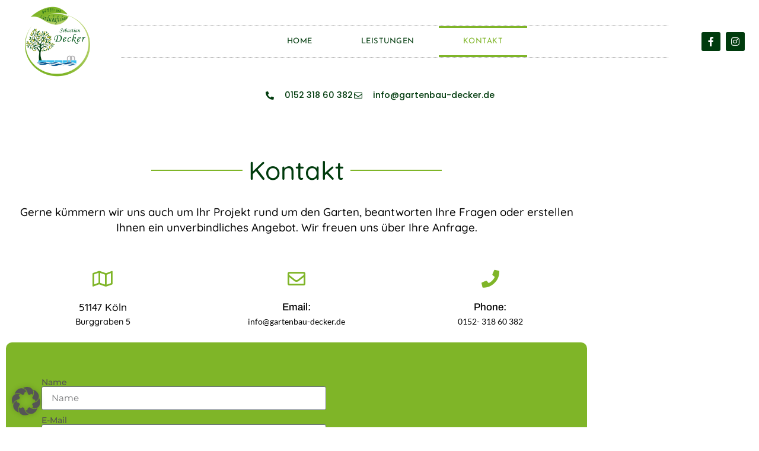

--- FILE ---
content_type: text/html; charset=UTF-8
request_url: https://gartenbau-decker.de/kontakt/
body_size: 15122
content:
<!doctype html>
<html lang="de" prefix="og: https://ogp.me/ns#">
<head>
	<meta charset="UTF-8">
	<meta name="viewport" content="width=device-width, initial-scale=1">
	<link rel="profile" href="https://gmpg.org/xfn/11">
	
<!-- Suchmaschinen-Optimierung durch Rank Math PRO - https://rankmath.com/ -->
<title>Kontakt - Garten- und Landschaftsbau Decker Köln- Porz</title>
<meta name="description" content="Kontakt | Gartenbau Decker | Burggraben 5 | 51147 Köln | Nutzen Sie für Ihre Anfrage gerne unser Kontaktformular oder rufen Sie uns an unter 0152- 31860382."/>
<meta name="robots" content="index, follow, max-snippet:-1, max-video-preview:-1, max-image-preview:large"/>
<link rel="canonical" href="https://gartenbau-decker.de/kontakt/" />
<meta property="og:locale" content="de_DE" />
<meta property="og:type" content="article" />
<meta property="og:title" content="Kontakt - Garten- und Landschaftsbau Decker Köln- Porz" />
<meta property="og:description" content="Kontakt | Gartenbau Decker | Burggraben 5 | 51147 Köln | Nutzen Sie für Ihre Anfrage gerne unser Kontaktformular oder rufen Sie uns an unter 0152- 31860382." />
<meta property="og:url" content="https://gartenbau-decker.de/kontakt/" />
<meta property="og:site_name" content="Garten- und Landschaftsbau Decker Köln- Porz" />
<meta property="og:updated_time" content="2022-07-15T12:34:07+02:00" />
<meta property="article:published_time" content="2020-11-12T09:55:39+01:00" />
<meta property="article:modified_time" content="2022-07-15T12:34:07+02:00" />
<meta name="twitter:card" content="summary_large_image" />
<meta name="twitter:title" content="Kontakt - Garten- und Landschaftsbau Decker Köln- Porz" />
<meta name="twitter:description" content="Kontakt | Gartenbau Decker | Burggraben 5 | 51147 Köln | Nutzen Sie für Ihre Anfrage gerne unser Kontaktformular oder rufen Sie uns an unter 0152- 31860382." />
<meta name="twitter:label1" content="Lesedauer" />
<meta name="twitter:data1" content="Weniger als eine Minute" />
<script type="application/ld+json" class="rank-math-schema">{"@context":"https://schema.org","@graph":[{"@type":["Person","Organization"],"@id":"https://gartenbau-decker.de/#person","name":"Garten- &amp; Landschaftsbau - S. Decker - K\u00f6ln"},{"@type":"WebSite","@id":"https://gartenbau-decker.de/#website","url":"https://gartenbau-decker.de","name":"Garten- &amp; Landschaftsbau - S. Decker - K\u00f6ln","publisher":{"@id":"https://gartenbau-decker.de/#person"},"inLanguage":"de"},{"@type":"WebPage","@id":"https://gartenbau-decker.de/kontakt/#webpage","url":"https://gartenbau-decker.de/kontakt/","name":"Kontakt - Garten- und Landschaftsbau Decker K\u00f6ln- Porz","datePublished":"2020-11-12T09:55:39+01:00","dateModified":"2022-07-15T12:34:07+02:00","isPartOf":{"@id":"https://gartenbau-decker.de/#website"},"inLanguage":"de"},{"@type":"Person","@id":"https://gartenbau-decker.de/author/kantenschnitt/","name":"kantenschnitt","url":"https://gartenbau-decker.de/author/kantenschnitt/","image":{"@type":"ImageObject","@id":"https://secure.gravatar.com/avatar/d99ee1cc0da615a6866df7052b80a34aa099c74874dae5add4a9a776c5f2a33d?s=96&amp;d=mm&amp;r=g","url":"https://secure.gravatar.com/avatar/d99ee1cc0da615a6866df7052b80a34aa099c74874dae5add4a9a776c5f2a33d?s=96&amp;d=mm&amp;r=g","caption":"kantenschnitt","inLanguage":"de"},"sameAs":["https://gartenbau-decker.de"]},{"@type":"Article","headline":"Kontakt - Garten- und Landschaftsbau Decker K\u00f6ln- Porz","keywords":"Kontakt,Gartenbau Decker,K\u00f6ln,Porz","datePublished":"2020-11-12T09:55:39+01:00","dateModified":"2022-07-15T12:34:07+02:00","author":{"@id":"https://gartenbau-decker.de/author/kantenschnitt/","name":"kantenschnitt"},"publisher":{"@id":"https://gartenbau-decker.de/#person"},"description":"Kontakt | Gartenbau Decker | Burggraben 5 | 51147 K\u00f6ln | Nutzen Sie f\u00fcr Ihre Anfrage gerne unser Kontaktformular oder rufen Sie uns an unter 0152- 31860382.","name":"Kontakt - Garten- und Landschaftsbau Decker K\u00f6ln- Porz","@id":"https://gartenbau-decker.de/kontakt/#richSnippet","isPartOf":{"@id":"https://gartenbau-decker.de/kontakt/#webpage"},"inLanguage":"de","mainEntityOfPage":{"@id":"https://gartenbau-decker.de/kontakt/#webpage"}}]}</script>
<!-- /Rank Math WordPress SEO Plugin -->

<link rel="alternate" type="application/rss+xml" title="Garten- und Landschaftsbau Decker Köln- Porz &raquo; Feed" href="https://gartenbau-decker.de/feed/" />
<link rel="alternate" type="application/rss+xml" title="Garten- und Landschaftsbau Decker Köln- Porz &raquo; Kommentar-Feed" href="https://gartenbau-decker.de/comments/feed/" />
<link rel="alternate" title="oEmbed (JSON)" type="application/json+oembed" href="https://gartenbau-decker.de/wp-json/oembed/1.0/embed?url=https%3A%2F%2Fgartenbau-decker.de%2Fkontakt%2F" />
<link rel="alternate" title="oEmbed (XML)" type="text/xml+oembed" href="https://gartenbau-decker.de/wp-json/oembed/1.0/embed?url=https%3A%2F%2Fgartenbau-decker.de%2Fkontakt%2F&#038;format=xml" />
<style id='wp-img-auto-sizes-contain-inline-css'>
img:is([sizes=auto i],[sizes^="auto," i]){contain-intrinsic-size:3000px 1500px}
/*# sourceURL=wp-img-auto-sizes-contain-inline-css */
</style>
<link rel='stylesheet' id='font-awesome-5-all-css' href='https://gartenbau-decker.de/wp-content/plugins/elementor/assets/lib/font-awesome/css/all.min.css?ver=3.34.2' media='all' />
<link rel='stylesheet' id='font-awesome-4-shim-css' href='https://gartenbau-decker.de/wp-content/plugins/elementor/assets/lib/font-awesome/css/v4-shims.min.css?ver=3.34.2' media='all' />
<style id='wp-emoji-styles-inline-css'>

	img.wp-smiley, img.emoji {
		display: inline !important;
		border: none !important;
		box-shadow: none !important;
		height: 1em !important;
		width: 1em !important;
		margin: 0 0.07em !important;
		vertical-align: -0.1em !important;
		background: none !important;
		padding: 0 !important;
	}
/*# sourceURL=wp-emoji-styles-inline-css */
</style>
<style id='global-styles-inline-css'>
:root{--wp--preset--aspect-ratio--square: 1;--wp--preset--aspect-ratio--4-3: 4/3;--wp--preset--aspect-ratio--3-4: 3/4;--wp--preset--aspect-ratio--3-2: 3/2;--wp--preset--aspect-ratio--2-3: 2/3;--wp--preset--aspect-ratio--16-9: 16/9;--wp--preset--aspect-ratio--9-16: 9/16;--wp--preset--color--black: #000000;--wp--preset--color--cyan-bluish-gray: #abb8c3;--wp--preset--color--white: #ffffff;--wp--preset--color--pale-pink: #f78da7;--wp--preset--color--vivid-red: #cf2e2e;--wp--preset--color--luminous-vivid-orange: #ff6900;--wp--preset--color--luminous-vivid-amber: #fcb900;--wp--preset--color--light-green-cyan: #7bdcb5;--wp--preset--color--vivid-green-cyan: #00d084;--wp--preset--color--pale-cyan-blue: #8ed1fc;--wp--preset--color--vivid-cyan-blue: #0693e3;--wp--preset--color--vivid-purple: #9b51e0;--wp--preset--gradient--vivid-cyan-blue-to-vivid-purple: linear-gradient(135deg,rgb(6,147,227) 0%,rgb(155,81,224) 100%);--wp--preset--gradient--light-green-cyan-to-vivid-green-cyan: linear-gradient(135deg,rgb(122,220,180) 0%,rgb(0,208,130) 100%);--wp--preset--gradient--luminous-vivid-amber-to-luminous-vivid-orange: linear-gradient(135deg,rgb(252,185,0) 0%,rgb(255,105,0) 100%);--wp--preset--gradient--luminous-vivid-orange-to-vivid-red: linear-gradient(135deg,rgb(255,105,0) 0%,rgb(207,46,46) 100%);--wp--preset--gradient--very-light-gray-to-cyan-bluish-gray: linear-gradient(135deg,rgb(238,238,238) 0%,rgb(169,184,195) 100%);--wp--preset--gradient--cool-to-warm-spectrum: linear-gradient(135deg,rgb(74,234,220) 0%,rgb(151,120,209) 20%,rgb(207,42,186) 40%,rgb(238,44,130) 60%,rgb(251,105,98) 80%,rgb(254,248,76) 100%);--wp--preset--gradient--blush-light-purple: linear-gradient(135deg,rgb(255,206,236) 0%,rgb(152,150,240) 100%);--wp--preset--gradient--blush-bordeaux: linear-gradient(135deg,rgb(254,205,165) 0%,rgb(254,45,45) 50%,rgb(107,0,62) 100%);--wp--preset--gradient--luminous-dusk: linear-gradient(135deg,rgb(255,203,112) 0%,rgb(199,81,192) 50%,rgb(65,88,208) 100%);--wp--preset--gradient--pale-ocean: linear-gradient(135deg,rgb(255,245,203) 0%,rgb(182,227,212) 50%,rgb(51,167,181) 100%);--wp--preset--gradient--electric-grass: linear-gradient(135deg,rgb(202,248,128) 0%,rgb(113,206,126) 100%);--wp--preset--gradient--midnight: linear-gradient(135deg,rgb(2,3,129) 0%,rgb(40,116,252) 100%);--wp--preset--font-size--small: 13px;--wp--preset--font-size--medium: 20px;--wp--preset--font-size--large: 36px;--wp--preset--font-size--x-large: 42px;--wp--preset--spacing--20: 0.44rem;--wp--preset--spacing--30: 0.67rem;--wp--preset--spacing--40: 1rem;--wp--preset--spacing--50: 1.5rem;--wp--preset--spacing--60: 2.25rem;--wp--preset--spacing--70: 3.38rem;--wp--preset--spacing--80: 5.06rem;--wp--preset--shadow--natural: 6px 6px 9px rgba(0, 0, 0, 0.2);--wp--preset--shadow--deep: 12px 12px 50px rgba(0, 0, 0, 0.4);--wp--preset--shadow--sharp: 6px 6px 0px rgba(0, 0, 0, 0.2);--wp--preset--shadow--outlined: 6px 6px 0px -3px rgb(255, 255, 255), 6px 6px rgb(0, 0, 0);--wp--preset--shadow--crisp: 6px 6px 0px rgb(0, 0, 0);}:root { --wp--style--global--content-size: 800px;--wp--style--global--wide-size: 1200px; }:where(body) { margin: 0; }.wp-site-blocks > .alignleft { float: left; margin-right: 2em; }.wp-site-blocks > .alignright { float: right; margin-left: 2em; }.wp-site-blocks > .aligncenter { justify-content: center; margin-left: auto; margin-right: auto; }:where(.wp-site-blocks) > * { margin-block-start: 24px; margin-block-end: 0; }:where(.wp-site-blocks) > :first-child { margin-block-start: 0; }:where(.wp-site-blocks) > :last-child { margin-block-end: 0; }:root { --wp--style--block-gap: 24px; }:root :where(.is-layout-flow) > :first-child{margin-block-start: 0;}:root :where(.is-layout-flow) > :last-child{margin-block-end: 0;}:root :where(.is-layout-flow) > *{margin-block-start: 24px;margin-block-end: 0;}:root :where(.is-layout-constrained) > :first-child{margin-block-start: 0;}:root :where(.is-layout-constrained) > :last-child{margin-block-end: 0;}:root :where(.is-layout-constrained) > *{margin-block-start: 24px;margin-block-end: 0;}:root :where(.is-layout-flex){gap: 24px;}:root :where(.is-layout-grid){gap: 24px;}.is-layout-flow > .alignleft{float: left;margin-inline-start: 0;margin-inline-end: 2em;}.is-layout-flow > .alignright{float: right;margin-inline-start: 2em;margin-inline-end: 0;}.is-layout-flow > .aligncenter{margin-left: auto !important;margin-right: auto !important;}.is-layout-constrained > .alignleft{float: left;margin-inline-start: 0;margin-inline-end: 2em;}.is-layout-constrained > .alignright{float: right;margin-inline-start: 2em;margin-inline-end: 0;}.is-layout-constrained > .aligncenter{margin-left: auto !important;margin-right: auto !important;}.is-layout-constrained > :where(:not(.alignleft):not(.alignright):not(.alignfull)){max-width: var(--wp--style--global--content-size);margin-left: auto !important;margin-right: auto !important;}.is-layout-constrained > .alignwide{max-width: var(--wp--style--global--wide-size);}body .is-layout-flex{display: flex;}.is-layout-flex{flex-wrap: wrap;align-items: center;}.is-layout-flex > :is(*, div){margin: 0;}body .is-layout-grid{display: grid;}.is-layout-grid > :is(*, div){margin: 0;}body{padding-top: 0px;padding-right: 0px;padding-bottom: 0px;padding-left: 0px;}a:where(:not(.wp-element-button)){text-decoration: underline;}:root :where(.wp-element-button, .wp-block-button__link){background-color: #32373c;border-width: 0;color: #fff;font-family: inherit;font-size: inherit;font-style: inherit;font-weight: inherit;letter-spacing: inherit;line-height: inherit;padding-top: calc(0.667em + 2px);padding-right: calc(1.333em + 2px);padding-bottom: calc(0.667em + 2px);padding-left: calc(1.333em + 2px);text-decoration: none;text-transform: inherit;}.has-black-color{color: var(--wp--preset--color--black) !important;}.has-cyan-bluish-gray-color{color: var(--wp--preset--color--cyan-bluish-gray) !important;}.has-white-color{color: var(--wp--preset--color--white) !important;}.has-pale-pink-color{color: var(--wp--preset--color--pale-pink) !important;}.has-vivid-red-color{color: var(--wp--preset--color--vivid-red) !important;}.has-luminous-vivid-orange-color{color: var(--wp--preset--color--luminous-vivid-orange) !important;}.has-luminous-vivid-amber-color{color: var(--wp--preset--color--luminous-vivid-amber) !important;}.has-light-green-cyan-color{color: var(--wp--preset--color--light-green-cyan) !important;}.has-vivid-green-cyan-color{color: var(--wp--preset--color--vivid-green-cyan) !important;}.has-pale-cyan-blue-color{color: var(--wp--preset--color--pale-cyan-blue) !important;}.has-vivid-cyan-blue-color{color: var(--wp--preset--color--vivid-cyan-blue) !important;}.has-vivid-purple-color{color: var(--wp--preset--color--vivid-purple) !important;}.has-black-background-color{background-color: var(--wp--preset--color--black) !important;}.has-cyan-bluish-gray-background-color{background-color: var(--wp--preset--color--cyan-bluish-gray) !important;}.has-white-background-color{background-color: var(--wp--preset--color--white) !important;}.has-pale-pink-background-color{background-color: var(--wp--preset--color--pale-pink) !important;}.has-vivid-red-background-color{background-color: var(--wp--preset--color--vivid-red) !important;}.has-luminous-vivid-orange-background-color{background-color: var(--wp--preset--color--luminous-vivid-orange) !important;}.has-luminous-vivid-amber-background-color{background-color: var(--wp--preset--color--luminous-vivid-amber) !important;}.has-light-green-cyan-background-color{background-color: var(--wp--preset--color--light-green-cyan) !important;}.has-vivid-green-cyan-background-color{background-color: var(--wp--preset--color--vivid-green-cyan) !important;}.has-pale-cyan-blue-background-color{background-color: var(--wp--preset--color--pale-cyan-blue) !important;}.has-vivid-cyan-blue-background-color{background-color: var(--wp--preset--color--vivid-cyan-blue) !important;}.has-vivid-purple-background-color{background-color: var(--wp--preset--color--vivid-purple) !important;}.has-black-border-color{border-color: var(--wp--preset--color--black) !important;}.has-cyan-bluish-gray-border-color{border-color: var(--wp--preset--color--cyan-bluish-gray) !important;}.has-white-border-color{border-color: var(--wp--preset--color--white) !important;}.has-pale-pink-border-color{border-color: var(--wp--preset--color--pale-pink) !important;}.has-vivid-red-border-color{border-color: var(--wp--preset--color--vivid-red) !important;}.has-luminous-vivid-orange-border-color{border-color: var(--wp--preset--color--luminous-vivid-orange) !important;}.has-luminous-vivid-amber-border-color{border-color: var(--wp--preset--color--luminous-vivid-amber) !important;}.has-light-green-cyan-border-color{border-color: var(--wp--preset--color--light-green-cyan) !important;}.has-vivid-green-cyan-border-color{border-color: var(--wp--preset--color--vivid-green-cyan) !important;}.has-pale-cyan-blue-border-color{border-color: var(--wp--preset--color--pale-cyan-blue) !important;}.has-vivid-cyan-blue-border-color{border-color: var(--wp--preset--color--vivid-cyan-blue) !important;}.has-vivid-purple-border-color{border-color: var(--wp--preset--color--vivid-purple) !important;}.has-vivid-cyan-blue-to-vivid-purple-gradient-background{background: var(--wp--preset--gradient--vivid-cyan-blue-to-vivid-purple) !important;}.has-light-green-cyan-to-vivid-green-cyan-gradient-background{background: var(--wp--preset--gradient--light-green-cyan-to-vivid-green-cyan) !important;}.has-luminous-vivid-amber-to-luminous-vivid-orange-gradient-background{background: var(--wp--preset--gradient--luminous-vivid-amber-to-luminous-vivid-orange) !important;}.has-luminous-vivid-orange-to-vivid-red-gradient-background{background: var(--wp--preset--gradient--luminous-vivid-orange-to-vivid-red) !important;}.has-very-light-gray-to-cyan-bluish-gray-gradient-background{background: var(--wp--preset--gradient--very-light-gray-to-cyan-bluish-gray) !important;}.has-cool-to-warm-spectrum-gradient-background{background: var(--wp--preset--gradient--cool-to-warm-spectrum) !important;}.has-blush-light-purple-gradient-background{background: var(--wp--preset--gradient--blush-light-purple) !important;}.has-blush-bordeaux-gradient-background{background: var(--wp--preset--gradient--blush-bordeaux) !important;}.has-luminous-dusk-gradient-background{background: var(--wp--preset--gradient--luminous-dusk) !important;}.has-pale-ocean-gradient-background{background: var(--wp--preset--gradient--pale-ocean) !important;}.has-electric-grass-gradient-background{background: var(--wp--preset--gradient--electric-grass) !important;}.has-midnight-gradient-background{background: var(--wp--preset--gradient--midnight) !important;}.has-small-font-size{font-size: var(--wp--preset--font-size--small) !important;}.has-medium-font-size{font-size: var(--wp--preset--font-size--medium) !important;}.has-large-font-size{font-size: var(--wp--preset--font-size--large) !important;}.has-x-large-font-size{font-size: var(--wp--preset--font-size--x-large) !important;}
:root :where(.wp-block-pullquote){font-size: 1.5em;line-height: 1.6;}
/*# sourceURL=global-styles-inline-css */
</style>
<link rel='stylesheet' id='wpa-css-css' href='https://gartenbau-decker.de/wp-content/plugins/honeypot/includes/css/wpa.css?ver=2.3.04' media='all' />
<link rel='stylesheet' id='cute-alert-css' href='https://gartenbau-decker.de/wp-content/plugins/metform/public/assets/lib/cute-alert/style.css?ver=4.1.2' media='all' />
<link rel='stylesheet' id='text-editor-style-css' href='https://gartenbau-decker.de/wp-content/plugins/metform/public/assets/css/text-editor.css?ver=4.1.2' media='all' />
<link rel='stylesheet' id='hello-elementor-css' href='https://gartenbau-decker.de/wp-content/themes/hello-elementor/assets/css/reset.css?ver=3.4.6' media='all' />
<link rel='stylesheet' id='hello-elementor-theme-style-css' href='https://gartenbau-decker.de/wp-content/themes/hello-elementor/assets/css/theme.css?ver=3.4.6' media='all' />
<link rel='stylesheet' id='hello-elementor-header-footer-css' href='https://gartenbau-decker.de/wp-content/themes/hello-elementor/assets/css/header-footer.css?ver=3.4.6' media='all' />
<link rel='stylesheet' id='elementor-frontend-css' href='https://gartenbau-decker.de/wp-content/plugins/elementor/assets/css/frontend.min.css?ver=3.34.2' media='all' />
<link rel='stylesheet' id='widget-image-css' href='https://gartenbau-decker.de/wp-content/plugins/elementor/assets/css/widget-image.min.css?ver=3.34.2' media='all' />
<link rel='stylesheet' id='widget-nav-menu-css' href='https://gartenbau-decker.de/wp-content/plugins/elementor-pro/assets/css/widget-nav-menu.min.css?ver=3.34.2' media='all' />
<link rel='stylesheet' id='e-animation-grow-css' href='https://gartenbau-decker.de/wp-content/plugins/elementor/assets/lib/animations/styles/e-animation-grow.min.css?ver=3.34.2' media='all' />
<link rel='stylesheet' id='widget-social-icons-css' href='https://gartenbau-decker.de/wp-content/plugins/elementor/assets/css/widget-social-icons.min.css?ver=3.34.2' media='all' />
<link rel='stylesheet' id='e-apple-webkit-css' href='https://gartenbau-decker.de/wp-content/plugins/elementor/assets/css/conditionals/apple-webkit.min.css?ver=3.34.2' media='all' />
<link rel='stylesheet' id='widget-icon-list-css' href='https://gartenbau-decker.de/wp-content/plugins/elementor/assets/css/widget-icon-list.min.css?ver=3.34.2' media='all' />
<link rel='stylesheet' id='widget-heading-css' href='https://gartenbau-decker.de/wp-content/plugins/elementor/assets/css/widget-heading.min.css?ver=3.34.2' media='all' />
<link rel='stylesheet' id='elementor-icons-css' href='https://gartenbau-decker.de/wp-content/plugins/elementor/assets/lib/eicons/css/elementor-icons.min.css?ver=5.46.0' media='all' />
<link rel='stylesheet' id='elementor-post-27-css' href='https://gartenbau-decker.de/wp-content/uploads/elementor/css/post-27.css?ver=1769111246' media='all' />
<link rel='stylesheet' id='wpexicon-css' href='https://gartenbau-decker.de/wp-content/plugins/contact-widgets-for-elementor/includs/style.css?ver=6.9' media='all' />
<link rel='stylesheet' id='jet-sticky-frontend-css' href='https://gartenbau-decker.de/wp-content/plugins/jetsticky-for-elementor/assets/css/jet-sticky-frontend.css?ver=1.0.4' media='all' />
<link rel='stylesheet' id='pp-extensions-css' href='https://gartenbau-decker.de/wp-content/plugins/powerpack-elements/assets/css/min/extensions.min.css?ver=2.11.7' media='all' />
<link rel='stylesheet' id='pp-tooltip-css' href='https://gartenbau-decker.de/wp-content/plugins/powerpack-elements/assets/css/min/tooltip.min.css?ver=2.11.7' media='all' />
<link rel='stylesheet' id='widget-divider-css' href='https://gartenbau-decker.de/wp-content/plugins/elementor/assets/css/widget-divider.min.css?ver=3.34.2' media='all' />
<link rel='stylesheet' id='widget-icon-box-css' href='https://gartenbau-decker.de/wp-content/plugins/elementor/assets/css/widget-icon-box.min.css?ver=3.34.2' media='all' />
<link rel='stylesheet' id='widget-form-css' href='https://gartenbau-decker.de/wp-content/plugins/elementor-pro/assets/css/widget-form.min.css?ver=3.34.2' media='all' />
<link rel='stylesheet' id='elementor-post-19-css' href='https://gartenbau-decker.de/wp-content/uploads/elementor/css/post-19.css?ver=1769138621' media='all' />
<link rel='stylesheet' id='elementor-post-26-css' href='https://gartenbau-decker.de/wp-content/uploads/elementor/css/post-26.css?ver=1769111248' media='all' />
<link rel='stylesheet' id='elementor-post-141-css' href='https://gartenbau-decker.de/wp-content/uploads/elementor/css/post-141.css?ver=1769111248' media='all' />
<link rel='stylesheet' id='borlabs-cookie-custom-css' href='https://gartenbau-decker.de/wp-content/cache/borlabs-cookie/1/borlabs-cookie-1-de.css?ver=3.3.23-5' media='all' />
<link rel='stylesheet' id='ekit-widget-styles-css' href='https://gartenbau-decker.de/wp-content/plugins/elementskit-lite/widgets/init/assets/css/widget-styles.css?ver=3.7.8' media='all' />
<link rel='stylesheet' id='ekit-responsive-css' href='https://gartenbau-decker.de/wp-content/plugins/elementskit-lite/widgets/init/assets/css/responsive.css?ver=3.7.8' media='all' />
<link rel='stylesheet' id='eael-general-css' href='https://gartenbau-decker.de/wp-content/plugins/essential-addons-for-elementor-lite/assets/front-end/css/view/general.min.css?ver=6.5.8' media='all' />
<link rel='stylesheet' id='elementor-gf-local-poppins-css' href='https://gartenbau-decker.de/wp-content/uploads/elementor/google-fonts/css/poppins.css?ver=1742240391' media='all' />
<link rel='stylesheet' id='elementor-gf-local-montserrat-css' href='https://gartenbau-decker.de/wp-content/uploads/elementor/google-fonts/css/montserrat.css?ver=1742240399' media='all' />
<link rel='stylesheet' id='elementor-gf-local-roboto-css' href='https://gartenbau-decker.de/wp-content/uploads/elementor/google-fonts/css/roboto.css?ver=1742240412' media='all' />
<link rel='stylesheet' id='elementor-gf-local-quicksand-css' href='https://gartenbau-decker.de/wp-content/uploads/elementor/google-fonts/css/quicksand.css?ver=1742240413' media='all' />
<link rel='stylesheet' id='elementor-gf-local-archivo-css' href='https://gartenbau-decker.de/wp-content/uploads/elementor/google-fonts/css/archivo.css?ver=1742257814' media='all' />
<link rel='stylesheet' id='elementor-gf-local-lato-css' href='https://gartenbau-decker.de/wp-content/uploads/elementor/google-fonts/css/lato.css?ver=1742257815' media='all' />
<link rel='stylesheet' id='elementor-gf-local-josefinsans-css' href='https://gartenbau-decker.de/wp-content/uploads/elementor/google-fonts/css/josefinsans.css?ver=1742240416' media='all' />
<link rel='stylesheet' id='elementor-icons-shared-0-css' href='https://gartenbau-decker.de/wp-content/plugins/elementor/assets/lib/font-awesome/css/fontawesome.min.css?ver=5.15.3' media='all' />
<link rel='stylesheet' id='elementor-icons-fa-regular-css' href='https://gartenbau-decker.de/wp-content/plugins/elementor/assets/lib/font-awesome/css/regular.min.css?ver=5.15.3' media='all' />
<link rel='stylesheet' id='elementor-icons-fa-solid-css' href='https://gartenbau-decker.de/wp-content/plugins/elementor/assets/lib/font-awesome/css/solid.min.css?ver=5.15.3' media='all' />
<link rel='stylesheet' id='elementor-icons-fa-brands-css' href='https://gartenbau-decker.de/wp-content/plugins/elementor/assets/lib/font-awesome/css/brands.min.css?ver=5.15.3' media='all' />
<link rel='stylesheet' id='elementor-icons-wpex_icons-css' href='https://gartenbau-decker.de/wp-content/plugins/contact-widgets-for-elementor/includs/style.css?ver=1.0.0' media='all' />
<script src="https://gartenbau-decker.de/wp-content/plugins/elementor/assets/lib/font-awesome/js/v4-shims.min.js?ver=3.34.2" id="font-awesome-4-shim-js"></script>
<script id="jquery-core-js-extra">
var pp = {"ajax_url":"https://gartenbau-decker.de/wp-admin/admin-ajax.php"};
//# sourceURL=jquery-core-js-extra
</script>
<script src="https://gartenbau-decker.de/wp-includes/js/jquery/jquery.min.js?ver=3.7.1" id="jquery-core-js"></script>
<script src="https://gartenbau-decker.de/wp-includes/js/jquery/jquery-migrate.min.js?ver=3.4.1" id="jquery-migrate-js"></script>
<script data-no-optimize="1" data-no-minify="1" data-cfasync="false" src="https://gartenbau-decker.de/wp-content/cache/borlabs-cookie/1/borlabs-cookie-config-de.json.js?ver=3.3.23-9" id="borlabs-cookie-config-js"></script>
<link rel="https://api.w.org/" href="https://gartenbau-decker.de/wp-json/" /><link rel="alternate" title="JSON" type="application/json" href="https://gartenbau-decker.de/wp-json/wp/v2/pages/19" /><link rel="EditURI" type="application/rsd+xml" title="RSD" href="https://gartenbau-decker.de/xmlrpc.php?rsd" />
<link rel='shortlink' href='https://gartenbau-decker.de/?p=19' />
<script type="text/javascript">
			 var style = document.createElement("style");
			 style.type = "text/css";
			 style.id = "antiClickjack";
			 if ("cssText" in style){
			   style.cssText = "body{display:none !important;}";
			 }else{
			   style.innerHTML = "body{display:none !important;}";
			 }
			 document.getElementsByTagName("head")[0].appendChild(style);

			 try {
			   if (top.document.domain === document.domain) {
			     var antiClickjack = document.getElementById("antiClickjack");
			     antiClickjack.parentNode.removeChild(antiClickjack);
			   } else {
			     top.location = self.location;
			   }
			 } catch (e) {
			   top.location = self.location;
			 }
			</script><meta name="generator" content="Elementor 3.34.2; features: additional_custom_breakpoints; settings: css_print_method-external, google_font-enabled, font_display-block">
			<style>
				.e-con.e-parent:nth-of-type(n+4):not(.e-lazyloaded):not(.e-no-lazyload),
				.e-con.e-parent:nth-of-type(n+4):not(.e-lazyloaded):not(.e-no-lazyload) * {
					background-image: none !important;
				}
				@media screen and (max-height: 1024px) {
					.e-con.e-parent:nth-of-type(n+3):not(.e-lazyloaded):not(.e-no-lazyload),
					.e-con.e-parent:nth-of-type(n+3):not(.e-lazyloaded):not(.e-no-lazyload) * {
						background-image: none !important;
					}
				}
				@media screen and (max-height: 640px) {
					.e-con.e-parent:nth-of-type(n+2):not(.e-lazyloaded):not(.e-no-lazyload),
					.e-con.e-parent:nth-of-type(n+2):not(.e-lazyloaded):not(.e-no-lazyload) * {
						background-image: none !important;
					}
				}
			</style>
			<link rel="icon" href="https://gartenbau-decker.de/wp-content/uploads/2020/11/cropped-Decker_Logo_final-3-32x32.png" sizes="32x32" />
<link rel="icon" href="https://gartenbau-decker.de/wp-content/uploads/2020/11/cropped-Decker_Logo_final-3-192x192.png" sizes="192x192" />
<link rel="apple-touch-icon" href="https://gartenbau-decker.de/wp-content/uploads/2020/11/cropped-Decker_Logo_final-3-180x180.png" />
<meta name="msapplication-TileImage" content="https://gartenbau-decker.de/wp-content/uploads/2020/11/cropped-Decker_Logo_final-3-270x270.png" />
</head>
<body class="wp-singular page-template page-template-elementor_header_footer page page-id-19 wp-custom-logo wp-embed-responsive wp-theme-hello-elementor hello-elementor-default elementor-default elementor-template-full-width elementor-kit-27 elementor-page elementor-page-19">


<a class="skip-link screen-reader-text" href="#content">Zum Inhalt springen</a>

		<header data-elementor-type="header" data-elementor-id="26" class="elementor elementor-26 elementor-location-header" data-elementor-post-type="elementor_library">
					<section data-particle_enable="false" data-particle-mobile-disabled="false" class="elementor-section elementor-top-section elementor-element elementor-element-00d6b63 elementor-section-content-middle elementor-section-full_width elementor-section-height-default elementor-section-height-default" data-id="00d6b63" data-element_type="section">
						<div class="elementor-container elementor-column-gap-default">
					<div class="elementor-column elementor-col-33 elementor-top-column elementor-element elementor-element-e4c8001" data-id="e4c8001" data-element_type="column">
			<div class="elementor-widget-wrap elementor-element-populated">
						<div class="elementor-element elementor-element-594e5841 elementor-widget elementor-widget-theme-site-logo elementor-widget-image" data-id="594e5841" data-element_type="widget" data-widget_type="theme-site-logo.default">
				<div class="elementor-widget-container">
											<a href="https://gartenbau-decker.de">
			<img fetchpriority="high" width="2362" height="2362" src="https://gartenbau-decker.de/wp-content/uploads/2020/11/cropped-Decker_Logo_final-2.png" class="attachment-full size-full wp-image-41" alt="" srcset="https://gartenbau-decker.de/wp-content/uploads/2020/11/cropped-Decker_Logo_final-2.png 2362w, https://gartenbau-decker.de/wp-content/uploads/2020/11/cropped-Decker_Logo_final-2-300x300.png 300w, https://gartenbau-decker.de/wp-content/uploads/2020/11/cropped-Decker_Logo_final-2-1024x1024.png 1024w, https://gartenbau-decker.de/wp-content/uploads/2020/11/cropped-Decker_Logo_final-2-150x150.png 150w, https://gartenbau-decker.de/wp-content/uploads/2020/11/cropped-Decker_Logo_final-2-768x768.png 768w, https://gartenbau-decker.de/wp-content/uploads/2020/11/cropped-Decker_Logo_final-2-1536x1536.png 1536w, https://gartenbau-decker.de/wp-content/uploads/2020/11/cropped-Decker_Logo_final-2-2048x2048.png 2048w" sizes="(max-width: 2362px) 100vw, 2362px" />				</a>
											</div>
				</div>
					</div>
		</div>
				<div class="elementor-column elementor-col-33 elementor-top-column elementor-element elementor-element-0bbeec2" data-id="0bbeec2" data-element_type="column">
			<div class="elementor-widget-wrap elementor-element-populated">
						<div class="elementor-element elementor-element-6a5f080c elementor-nav-menu__align-center elementor-nav-menu--dropdown-mobile elementor-nav-menu__text-align-aside elementor-nav-menu--toggle elementor-nav-menu--burger elementor-widget elementor-widget-nav-menu" data-id="6a5f080c" data-element_type="widget" data-settings="{&quot;layout&quot;:&quot;horizontal&quot;,&quot;submenu_icon&quot;:{&quot;value&quot;:&quot;&lt;i class=\&quot;fas fa-caret-down\&quot; aria-hidden=\&quot;true\&quot;&gt;&lt;\/i&gt;&quot;,&quot;library&quot;:&quot;fa-solid&quot;},&quot;toggle&quot;:&quot;burger&quot;}" data-widget_type="nav-menu.default">
				<div class="elementor-widget-container">
								<nav aria-label="Menü" class="elementor-nav-menu--main elementor-nav-menu__container elementor-nav-menu--layout-horizontal e--pointer-double-line e--animation-drop-in">
				<ul id="menu-1-6a5f080c" class="elementor-nav-menu"><li class="menu-item menu-item-type-post_type menu-item-object-page menu-item-home menu-item-25"><a href="https://gartenbau-decker.de/" class="elementor-item">Home</a></li>
<li class="menu-item menu-item-type-post_type menu-item-object-page menu-item-24"><a href="https://gartenbau-decker.de/leistungen/" class="elementor-item">Leistungen</a></li>
<li class="menu-item menu-item-type-post_type menu-item-object-page current-menu-item page_item page-item-19 current_page_item menu-item-21"><a href="https://gartenbau-decker.de/kontakt/" aria-current="page" class="elementor-item elementor-item-active">Kontakt</a></li>
</ul>			</nav>
					<div class="elementor-menu-toggle" role="button" tabindex="0" aria-label="Menü Umschalter" aria-expanded="false">
			<i aria-hidden="true" role="presentation" class="elementor-menu-toggle__icon--open eicon-menu-bar"></i><i aria-hidden="true" role="presentation" class="elementor-menu-toggle__icon--close eicon-close"></i>		</div>
					<nav class="elementor-nav-menu--dropdown elementor-nav-menu__container" aria-hidden="true">
				<ul id="menu-2-6a5f080c" class="elementor-nav-menu"><li class="menu-item menu-item-type-post_type menu-item-object-page menu-item-home menu-item-25"><a href="https://gartenbau-decker.de/" class="elementor-item" tabindex="-1">Home</a></li>
<li class="menu-item menu-item-type-post_type menu-item-object-page menu-item-24"><a href="https://gartenbau-decker.de/leistungen/" class="elementor-item" tabindex="-1">Leistungen</a></li>
<li class="menu-item menu-item-type-post_type menu-item-object-page current-menu-item page_item page-item-19 current_page_item menu-item-21"><a href="https://gartenbau-decker.de/kontakt/" aria-current="page" class="elementor-item elementor-item-active" tabindex="-1">Kontakt</a></li>
</ul>			</nav>
						</div>
				</div>
					</div>
		</div>
				<div class="elementor-column elementor-col-33 elementor-top-column elementor-element elementor-element-58ac62b elementor-hidden-phone" data-id="58ac62b" data-element_type="column">
			<div class="elementor-widget-wrap elementor-element-populated">
						<div class="elementor-element elementor-element-c16b7e0 e-grid-align-right e-grid-align-mobile-center elementor-shape-rounded elementor-grid-0 elementor-widget elementor-widget-social-icons" data-id="c16b7e0" data-element_type="widget" data-widget_type="social-icons.default">
				<div class="elementor-widget-container">
							<div class="elementor-social-icons-wrapper elementor-grid" role="list">
							<span class="elementor-grid-item" role="listitem">
					<a class="elementor-icon elementor-social-icon elementor-social-icon-facebook-f elementor-animation-grow elementor-repeater-item-5646027" href="https://www.facebook.com/deckergartenbau" target="_blank">
						<span class="elementor-screen-only">Facebook-f</span>
						<i aria-hidden="true" class="fab fa-facebook-f"></i>					</a>
				</span>
							<span class="elementor-grid-item" role="listitem">
					<a class="elementor-icon elementor-social-icon elementor-social-icon-instagram elementor-animation-grow elementor-repeater-item-7c2bcc0" target="_blank">
						<span class="elementor-screen-only">Instagram</span>
						<i aria-hidden="true" class="fab fa-instagram"></i>					</a>
				</span>
					</div>
						</div>
				</div>
					</div>
		</div>
					</div>
		</section>
				<section data-particle_enable="false" data-particle-mobile-disabled="false" class="elementor-section elementor-top-section elementor-element elementor-element-605a5e1 elementor-section-content-middle elementor-section-full_width elementor-section-height-default elementor-section-height-default" data-id="605a5e1" data-element_type="section">
						<div class="elementor-container elementor-column-gap-default">
					<div class="elementor-column elementor-col-100 elementor-top-column elementor-element elementor-element-9a6bad7" data-id="9a6bad7" data-element_type="column">
			<div class="elementor-widget-wrap elementor-element-populated">
						<div class="elementor-element elementor-element-9b430b5 elementor-icon-list--layout-inline elementor-mobile-align-center elementor-hidden-phone elementor-align-center elementor-list-item-link-full_width elementor-widget elementor-widget-icon-list" data-id="9b430b5" data-element_type="widget" data-widget_type="icon-list.default">
				<div class="elementor-widget-container">
							<ul class="elementor-icon-list-items elementor-inline-items">
							<li class="elementor-icon-list-item elementor-inline-item">
											<a href="tel:+4915231860382">

												<span class="elementor-icon-list-icon">
							<i aria-hidden="true" class="fas fa-phone-alt"></i>						</span>
										<span class="elementor-icon-list-text">0152 318 60 382</span>
											</a>
									</li>
								<li class="elementor-icon-list-item elementor-inline-item">
											<a href="mailto:info@gartenbau-decker.de">

												<span class="elementor-icon-list-icon">
							<i aria-hidden="true" class="far fa-envelope"></i>						</span>
										<span class="elementor-icon-list-text">info@gartenbau-decker.de</span>
											</a>
									</li>
						</ul>
						</div>
				</div>
					</div>
		</div>
					</div>
		</section>
				</header>
				<div data-elementor-type="wp-page" data-elementor-id="19" class="elementor elementor-19" data-elementor-post-type="page">
						<section data-particle_enable="false" data-particle-mobile-disabled="false" class="elementor-section elementor-top-section elementor-element elementor-element-177b090 elementor-section-height-min-height elementor-section-boxed elementor-section-height-default elementor-section-items-middle" data-id="177b090" data-element_type="section" data-settings="{&quot;background_background&quot;:&quot;classic&quot;}">
							<div class="elementor-background-overlay"></div>
							<div class="elementor-container elementor-column-gap-default">
					<div class="elementor-column elementor-col-100 elementor-top-column elementor-element elementor-element-2a680a9e" data-id="2a680a9e" data-element_type="column">
			<div class="elementor-widget-wrap elementor-element-populated">
						<div class="elementor-element elementor-element-30dab69 elementor-widget-divider--view-line_text elementor-widget-divider--element-align-center elementor-widget elementor-widget-divider" data-id="30dab69" data-element_type="widget" data-widget_type="divider.default">
				<div class="elementor-widget-container">
							<div class="elementor-divider">
			<span class="elementor-divider-separator">
							<span class="elementor-divider__text elementor-divider__element">
				Kontakt				</span>
						</span>
		</div>
						</div>
				</div>
				<div class="elementor-element elementor-element-6f71bfb1 elementor-widget elementor-widget-heading" data-id="6f71bfb1" data-element_type="widget" data-widget_type="heading.default">
				<div class="elementor-widget-container">
					<h3 class="elementor-heading-title elementor-size-default">

Gerne kümmern wir uns auch um Ihr Projekt rund um den Garten, beantworten Ihre Fragen oder erstellen Ihnen ein unverbindliches Angebot.

Wir freuen uns über Ihre Anfrage.

</h3>				</div>
				</div>
				<section data-particle_enable="false" data-particle-mobile-disabled="false" class="elementor-section elementor-inner-section elementor-element elementor-element-29054c40 elementor-section-boxed elementor-section-height-default elementor-section-height-default" data-id="29054c40" data-element_type="section">
						<div class="elementor-container elementor-column-gap-default">
					<div class="elementor-column elementor-col-33 elementor-inner-column elementor-element elementor-element-6ab9d4a4" data-id="6ab9d4a4" data-element_type="column">
			<div class="elementor-widget-wrap elementor-element-populated">
						<div class="elementor-element elementor-element-2da4f8b3 elementor-view-stacked elementor-shape-square elementor-position-block-start elementor-mobile-position-block-start elementor-widget elementor-widget-icon-box" data-id="2da4f8b3" data-element_type="widget" data-widget_type="icon-box.default">
				<div class="elementor-widget-container">
							<div class="elementor-icon-box-wrapper">

						<div class="elementor-icon-box-icon">
				<span  class="elementor-icon">
				<i aria-hidden="true" class="far fa-map"></i>				</span>
			</div>
			
						<div class="elementor-icon-box-content">

									<h3 class="elementor-icon-box-title">
						<span  >
							51147 Köln						</span>
					</h3>
				
									<p class="elementor-icon-box-description">
						Burggraben 5

					</p>
				
			</div>
			
		</div>
						</div>
				</div>
					</div>
		</div>
				<div class="elementor-column elementor-col-33 elementor-inner-column elementor-element elementor-element-5978d246" data-id="5978d246" data-element_type="column">
			<div class="elementor-widget-wrap elementor-element-populated">
						<div class="elementor-element elementor-element-6d89d65a elementor-view-stacked elementor-shape-square elementor-position-block-start elementor-mobile-position-block-start elementor-widget elementor-widget-icon-box" data-id="6d89d65a" data-element_type="widget" data-widget_type="icon-box.default">
				<div class="elementor-widget-container">
							<div class="elementor-icon-box-wrapper">

						<div class="elementor-icon-box-icon">
				<a href="mailto:info@gartenbau-decker.de" class="elementor-icon" tabindex="-1" aria-label="Email:">
				<i aria-hidden="true" class="far fa-envelope"></i>				</a>
			</div>
			
						<div class="elementor-icon-box-content">

									<h3 class="elementor-icon-box-title">
						<a href="mailto:info@gartenbau-decker.de" >
							Email:						</a>
					</h3>
				
									<p class="elementor-icon-box-description">
						info@gartenbau-decker.de
					</p>
				
			</div>
			
		</div>
						</div>
				</div>
					</div>
		</div>
				<div class="elementor-column elementor-col-33 elementor-inner-column elementor-element elementor-element-a0d85ab" data-id="a0d85ab" data-element_type="column">
			<div class="elementor-widget-wrap elementor-element-populated">
						<div class="elementor-element elementor-element-64416f9c elementor-view-stacked elementor-shape-square elementor-position-block-start elementor-mobile-position-block-start elementor-widget elementor-widget-icon-box" data-id="64416f9c" data-element_type="widget" data-widget_type="icon-box.default">
				<div class="elementor-widget-container">
							<div class="elementor-icon-box-wrapper">

						<div class="elementor-icon-box-icon">
				<a href="tel:+4915231860382" class="elementor-icon" tabindex="-1" aria-label="Phone:">
				<i aria-hidden="true" class="fas fa-phone"></i>				</a>
			</div>
			
						<div class="elementor-icon-box-content">

									<h3 class="elementor-icon-box-title">
						<a href="tel:+4915231860382" >
							Phone:						</a>
					</h3>
				
									<p class="elementor-icon-box-description">
						0152- 318 60 382					</p>
				
			</div>
			
		</div>
						</div>
				</div>
					</div>
		</div>
					</div>
		</section>
				<section data-particle_enable="false" data-particle-mobile-disabled="false" class="elementor-section elementor-inner-section elementor-element elementor-element-569639d elementor-section-boxed elementor-section-height-default elementor-section-height-default" data-id="569639d" data-element_type="section" data-settings="{&quot;background_background&quot;:&quot;classic&quot;}">
						<div class="elementor-container elementor-column-gap-default">
					<div class="elementor-column elementor-col-100 elementor-inner-column elementor-element elementor-element-b5dc0e0" data-id="b5dc0e0" data-element_type="column">
			<div class="elementor-widget-wrap elementor-element-populated">
						<div class="elementor-element elementor-element-f5ede9c elementor-button-align-stretch elementor-widget elementor-widget-form" data-id="f5ede9c" data-element_type="widget" data-settings="{&quot;step_next_label&quot;:&quot;N\u00e4chster&quot;,&quot;step_previous_label&quot;:&quot;Voriger&quot;,&quot;button_width&quot;:&quot;100&quot;,&quot;step_type&quot;:&quot;number_text&quot;,&quot;step_icon_shape&quot;:&quot;circle&quot;}" data-widget_type="form.default">
				<div class="elementor-widget-container">
							<form class="elementor-form" method="post" name="Neues Formular" aria-label="Neues Formular">
			<input type="hidden" name="post_id" value="19"/>
			<input type="hidden" name="form_id" value="f5ede9c"/>
			<input type="hidden" name="referer_title" value="Kontakt - Garten- und Landschaftsbau Decker Köln- Porz" />

							<input type="hidden" name="queried_id" value="19"/>
			
			<div class="elementor-form-fields-wrapper elementor-labels-above">
								<div class="elementor-field-type-text elementor-field-group elementor-column elementor-field-group-name elementor-col-100 elementor-field-required">
												<label for="form-field-name" class="elementor-field-label">
								Name							</label>
														<input size="1" type="text" name="form_fields[name]" id="form-field-name" class="elementor-field elementor-size-sm  elementor-field-textual" placeholder="Name" required="required">
											</div>
								<div class="elementor-field-type-email elementor-field-group elementor-column elementor-field-group-email elementor-col-100 elementor-field-required">
												<label for="form-field-email" class="elementor-field-label">
								E-Mail							</label>
														<input size="1" type="email" name="form_fields[email]" id="form-field-email" class="elementor-field elementor-size-sm  elementor-field-textual" placeholder="E-Mail" required="required">
											</div>
								<div class="elementor-field-type-text elementor-field-group elementor-column elementor-field-group-field_813065e elementor-col-100 elementor-field-required">
												<label for="form-field-field_813065e" class="elementor-field-label">
								Rufnummer							</label>
														<input size="1" type="text" name="form_fields[field_813065e]" id="form-field-field_813065e" class="elementor-field elementor-size-sm  elementor-field-textual" placeholder="Rufnummer" required="required">
											</div>
								<div class="elementor-field-type-textarea elementor-field-group elementor-column elementor-field-group-message elementor-col-100 elementor-field-required">
												<label for="form-field-message" class="elementor-field-label">
								Nachricht							</label>
						<textarea class="elementor-field-textual elementor-field  elementor-size-sm" name="form_fields[message]" id="form-field-message" rows="4" placeholder="Nachricht" required="required"></textarea>				</div>
								<div class="elementor-field-type-acceptance elementor-field-group elementor-column elementor-field-group-field_89ebe8b elementor-col-100 elementor-field-required">
							<div class="elementor-field-subgroup">
			<span class="elementor-field-option">
				<input type="checkbox" name="form_fields[field_89ebe8b]" id="form-field-field_89ebe8b" class="elementor-field elementor-size-sm  elementor-acceptance-field" required="required">
				<label for="form-field-field_89ebe8b">Ich stimme zu, dass meine Angaben aus dem Kontaktformular zur Beantwortung meiner Anfrage erhoben und verarbeitet werden. Die Daten werden nach abgeschlossener Bearbeitung Ihrer Anfrage gelöscht. Hinweis: Sie können Ihre Einwilligung jederzeit für die Zukunft per E-Mail an info @ gartenbau-decker.de widerrufen. Detaillierte Informationen zum Umgang mit Nutzerdaten finden Sie in unserer Datenschutzerklärung.
</label>			</span>
		</div>
						</div>
								<div class="elementor-field-group elementor-column elementor-field-type-submit elementor-col-100 e-form__buttons">
					<button class="elementor-button elementor-size-sm" type="submit">
						<span class="elementor-button-content-wrapper">
																						<span class="elementor-button-text">Senden</span>
													</span>
					</button>
				</div>
			</div>
		</form>
						</div>
				</div>
					</div>
		</div>
					</div>
		</section>
					</div>
		</div>
					</div>
		</section>
				</div>
				<footer data-elementor-type="footer" data-elementor-id="141" class="elementor elementor-141 elementor-location-footer" data-elementor-post-type="elementor_library">
					<section data-particle_enable="false" data-particle-mobile-disabled="false" class="elementor-section elementor-top-section elementor-element elementor-element-5f96e159 elementor-section-height-min-height elementor-section-boxed elementor-section-height-default elementor-section-items-middle" data-id="5f96e159" data-element_type="section" data-settings="{&quot;background_background&quot;:&quot;classic&quot;}">
							<div class="elementor-background-overlay"></div>
							<div class="elementor-container elementor-column-gap-default">
					<div class="elementor-column elementor-col-33 elementor-top-column elementor-element elementor-element-5ef03bd5" data-id="5ef03bd5" data-element_type="column">
			<div class="elementor-widget-wrap elementor-element-populated">
						<div class="elementor-element elementor-element-87e7a8a elementor-widget elementor-widget-theme-site-logo elementor-widget-image" data-id="87e7a8a" data-element_type="widget" data-widget_type="theme-site-logo.default">
				<div class="elementor-widget-container">
											<a href="https://gartenbau-decker.de">
			<img width="150" height="150" src="https://gartenbau-decker.de/wp-content/uploads/2020/11/cropped-Decker_Logo_final-2-150x150.png" class="attachment-thumbnail size-thumbnail wp-image-41" alt="" srcset="https://gartenbau-decker.de/wp-content/uploads/2020/11/cropped-Decker_Logo_final-2-150x150.png 150w, https://gartenbau-decker.de/wp-content/uploads/2020/11/cropped-Decker_Logo_final-2-300x300.png 300w, https://gartenbau-decker.de/wp-content/uploads/2020/11/cropped-Decker_Logo_final-2-1024x1024.png 1024w, https://gartenbau-decker.de/wp-content/uploads/2020/11/cropped-Decker_Logo_final-2-768x768.png 768w, https://gartenbau-decker.de/wp-content/uploads/2020/11/cropped-Decker_Logo_final-2-1536x1536.png 1536w, https://gartenbau-decker.de/wp-content/uploads/2020/11/cropped-Decker_Logo_final-2-2048x2048.png 2048w" sizes="(max-width: 150px) 100vw, 150px" />				</a>
											</div>
				</div>
					</div>
		</div>
				<div class="elementor-column elementor-col-33 elementor-top-column elementor-element elementor-element-8de9f9c" data-id="8de9f9c" data-element_type="column">
			<div class="elementor-widget-wrap elementor-element-populated">
						<div class="elementor-element elementor-element-281b6ea elementor-widget elementor-widget-heading" data-id="281b6ea" data-element_type="widget" data-widget_type="heading.default">
				<div class="elementor-widget-container">
					<h2 class="elementor-heading-title elementor-size-default">Garten- und Landschaftsbau </h2>				</div>
				</div>
				<div class="elementor-element elementor-element-35a428e elementor-widget elementor-widget-heading" data-id="35a428e" data-element_type="widget" data-widget_type="heading.default">
				<div class="elementor-widget-container">
					<h2 class="elementor-heading-title elementor-size-default">Sebastian Decker</h2>				</div>
				</div>
				<div class="elementor-element elementor-element-1be26beb elementor-widget elementor-widget-text-editor" data-id="1be26beb" data-element_type="widget" data-widget_type="text-editor.default">
				<div class="elementor-widget-container">
									<p>Burggraben 5, 51147 Köln</p>								</div>
				</div>
				<div class="elementor-element elementor-element-28b82bf8 elementor-widget elementor-widget-text-editor" data-id="28b82bf8" data-element_type="widget" data-widget_type="text-editor.default">
				<div class="elementor-widget-container">
									<p><span style="color: #6c7c69;"><b>Telefon: </b></span><a href="tel:+4915231860382">0152 &#8211; 318 60 382</a><br /><span style="color: #6c7c69;"><b>E-Mail: </b></span><a href="mailto:info@gartenbau-decker.de">info@gartenbau-decker.de</a></p>								</div>
				</div>
					</div>
		</div>
				<div class="elementor-column elementor-col-33 elementor-top-column elementor-element elementor-element-5ffa7e03" data-id="5ffa7e03" data-element_type="column" data-settings="{&quot;background_background&quot;:&quot;classic&quot;}">
			<div class="elementor-widget-wrap elementor-element-populated">
						<div class="elementor-element elementor-element-db5db35 elementor-view-default elementor-position-top elementor-vertical-align-top elementor-widget elementor-widget-icon-box whatsapp-widget" data-id="db5db35" data-element_type="widget" data-widget_type="icon-box whatsapp-widget.default">
				<div class="elementor-widget-container">
					        	<a href="https://api.whatsapp.com/send?phone=004915231860382&#038;text="> 		
        <div class="elementor-icon-box-wrapper">
			<div class="elementor-icon-box-icon">	<span class="elementor-icon elementor-animation-" >
				<i aria-hidden="true" class="fab fa-whatsapp"></i>				</span>
			            </div>
			

			<div class="elementor-icon-box-content">
			  				<h3 class="elementor-icon-box-title">
					<span>Einfach Kontakt aufnehmen</span>
				</h3>                				<p class=&quot;elementor-icon-box-description&quot;>Schreiben Sie uns eine Nachricht mit Whatsapp</p>
                			</div>

		</div>  </a> 						</div>
				</div>
					</div>
		</div>
					</div>
		</section>
				<section data-particle_enable="false" data-particle-mobile-disabled="false" class="elementor-section elementor-top-section elementor-element elementor-element-083c8cb elementor-section-content-middle elementor-section-boxed elementor-section-height-default elementor-section-height-default" data-id="083c8cb" data-element_type="section" data-settings="{&quot;background_background&quot;:&quot;classic&quot;}">
						<div class="elementor-container elementor-column-gap-default">
					<div class="elementor-column elementor-col-33 elementor-top-column elementor-element elementor-element-08cf087" data-id="08cf087" data-element_type="column">
			<div class="elementor-widget-wrap elementor-element-populated">
						<div class="elementor-element elementor-element-5261dbbd elementor-shape-square e-grid-align-tablet-left e-grid-align-mobile-center elementor-grid-0 e-grid-align-center elementor-widget elementor-widget-social-icons" data-id="5261dbbd" data-element_type="widget" data-widget_type="social-icons.default">
				<div class="elementor-widget-container">
							<div class="elementor-social-icons-wrapper elementor-grid" role="list">
							<span class="elementor-grid-item" role="listitem">
					<a class="elementor-icon elementor-social-icon elementor-social-icon-instagram elementor-repeater-item-a6118d0" target="_blank">
						<span class="elementor-screen-only">Instagram</span>
						<i aria-hidden="true" class="fab fa-instagram"></i>					</a>
				</span>
							<span class="elementor-grid-item" role="listitem">
					<a class="elementor-icon elementor-social-icon elementor-social-icon-facebook-f elementor-repeater-item-46bf64a" target="_blank">
						<span class="elementor-screen-only">Facebook-f</span>
						<i aria-hidden="true" class="fab fa-facebook-f"></i>					</a>
				</span>
					</div>
						</div>
				</div>
					</div>
		</div>
				<div class="elementor-column elementor-col-33 elementor-top-column elementor-element elementor-element-0d829f0" data-id="0d829f0" data-element_type="column">
			<div class="elementor-widget-wrap elementor-element-populated">
						<div class="elementor-element elementor-element-82ed3ed elementor-widget elementor-widget-text-editor" data-id="82ed3ed" data-element_type="widget" data-widget_type="text-editor.default">
				<div class="elementor-widget-container">
									<p><a href="http://gartenbau-decker.de/impressum/">Impressum</a>      <a href="http://gartenbau-decker.de/datenschutz/">Datenschutz</a></p>								</div>
				</div>
					</div>
		</div>
				<div class="elementor-column elementor-col-33 elementor-top-column elementor-element elementor-element-b4cf3b7" data-id="b4cf3b7" data-element_type="column">
			<div class="elementor-widget-wrap elementor-element-populated">
						<div class="elementor-element elementor-element-3b1b89a1 elementor-widget elementor-widget-heading" data-id="3b1b89a1" data-element_type="widget" data-widget_type="heading.default">
				<div class="elementor-widget-container">
					<p class="elementor-heading-title elementor-size-default"><a href="https://berg-design.koeln" target="_blank">Copyright © 2026 Berg Design Köln | Gartenbau Decker</a></p>				</div>
				</div>
					</div>
		</div>
					</div>
		</section>
				</footer>
		
<script type="speculationrules">
{"prefetch":[{"source":"document","where":{"and":[{"href_matches":"/*"},{"not":{"href_matches":["/wp-*.php","/wp-admin/*","/wp-content/uploads/*","/wp-content/*","/wp-content/plugins/*","/wp-content/themes/hello-elementor/*","/*\\?(.+)"]}},{"not":{"selector_matches":"a[rel~=\"nofollow\"]"}},{"not":{"selector_matches":".no-prefetch, .no-prefetch a"}}]},"eagerness":"conservative"}]}
</script>
<script type="module" src="https://gartenbau-decker.de/wp-content/plugins/borlabs-cookie/assets/javascript/borlabs-cookie.min.js?ver=3.3.23" id="borlabs-cookie-core-js-module" data-cfasync="false" data-no-minify="1" data-no-optimize="1"></script>
<!--googleoff: all--><div data-nosnippet data-borlabs-cookie-consent-required='true' id='BorlabsCookieBox'></div><div id='BorlabsCookieWidget' class='brlbs-cmpnt-container'></div><!--googleon: all-->			<script>
				const lazyloadRunObserver = () => {
					const lazyloadBackgrounds = document.querySelectorAll( `.e-con.e-parent:not(.e-lazyloaded)` );
					const lazyloadBackgroundObserver = new IntersectionObserver( ( entries ) => {
						entries.forEach( ( entry ) => {
							if ( entry.isIntersecting ) {
								let lazyloadBackground = entry.target;
								if( lazyloadBackground ) {
									lazyloadBackground.classList.add( 'e-lazyloaded' );
								}
								lazyloadBackgroundObserver.unobserve( entry.target );
							}
						});
					}, { rootMargin: '200px 0px 200px 0px' } );
					lazyloadBackgrounds.forEach( ( lazyloadBackground ) => {
						lazyloadBackgroundObserver.observe( lazyloadBackground );
					} );
				};
				const events = [
					'DOMContentLoaded',
					'elementor/lazyload/observe',
				];
				events.forEach( ( event ) => {
					document.addEventListener( event, lazyloadRunObserver );
				} );
			</script>
			<link rel='stylesheet' id='elementor-icons-ekiticons-css' href='https://gartenbau-decker.de/wp-content/plugins/elementskit-lite/modules/elementskit-icon-pack/assets/css/ekiticons.css?ver=3.7.8' media='all' />
<script src="https://gartenbau-decker.de/wp-content/plugins/honeypot/includes/js/wpa.js?ver=2.3.04" id="wpascript-js"></script>
<script id="wpascript-js-after">
wpa_field_info = {"wpa_field_name":"wnmcgy1463","wpa_field_value":114135,"wpa_add_test":"no"}
//# sourceURL=wpascript-js-after
</script>
<script src="https://gartenbau-decker.de/wp-content/plugins/metform/public/assets/lib/cute-alert/cute-alert.js?ver=4.1.2" id="cute-alert-js"></script>
<script src="https://gartenbau-decker.de/wp-content/plugins/elementor/assets/js/webpack.runtime.min.js?ver=3.34.2" id="elementor-webpack-runtime-js"></script>
<script src="https://gartenbau-decker.de/wp-content/plugins/elementor/assets/js/frontend-modules.min.js?ver=3.34.2" id="elementor-frontend-modules-js"></script>
<script src="https://gartenbau-decker.de/wp-includes/js/jquery/ui/core.min.js?ver=1.13.3" id="jquery-ui-core-js"></script>
<script id="elementor-frontend-js-extra">
var PremiumSettings = {"ajaxurl":"https://gartenbau-decker.de/wp-admin/admin-ajax.php","nonce":"df3288cfd9"};
var PremiumProSettings = {"ajaxurl":"https://gartenbau-decker.de/wp-admin/admin-ajax.php","nonce":"2025157b68","magicSection":""};
var EAELImageMaskingConfig = {"svg_dir_url":"https://gartenbau-decker.de/wp-content/plugins/essential-addons-for-elementor-lite/assets/front-end/img/image-masking/svg-shapes/"};
//# sourceURL=elementor-frontend-js-extra
</script>
<script id="elementor-frontend-js-before">
var elementorFrontendConfig = {"environmentMode":{"edit":false,"wpPreview":false,"isScriptDebug":false},"i18n":{"shareOnFacebook":"Auf Facebook teilen","shareOnTwitter":"Auf Twitter teilen","pinIt":"Anheften","download":"Download","downloadImage":"Bild downloaden","fullscreen":"Vollbild","zoom":"Zoom","share":"Teilen","playVideo":"Video abspielen","previous":"Zur\u00fcck","next":"Weiter","close":"Schlie\u00dfen","a11yCarouselPrevSlideMessage":"Vorheriger Slide","a11yCarouselNextSlideMessage":"N\u00e4chster Slide","a11yCarouselFirstSlideMessage":"This is the first slide","a11yCarouselLastSlideMessage":"This is the last slide","a11yCarouselPaginationBulletMessage":"Go to slide"},"is_rtl":false,"breakpoints":{"xs":0,"sm":480,"md":768,"lg":1025,"xl":1440,"xxl":1600},"responsive":{"breakpoints":{"mobile":{"label":"Mobil Hochformat","value":767,"default_value":767,"direction":"max","is_enabled":true},"mobile_extra":{"label":"Mobil Querformat","value":880,"default_value":880,"direction":"max","is_enabled":false},"tablet":{"label":"Tablet Hochformat","value":1024,"default_value":1024,"direction":"max","is_enabled":true},"tablet_extra":{"label":"Tablet Querformat","value":1200,"default_value":1200,"direction":"max","is_enabled":false},"laptop":{"label":"Laptop","value":1366,"default_value":1366,"direction":"max","is_enabled":false},"widescreen":{"label":"Breitbild","value":2400,"default_value":2400,"direction":"min","is_enabled":false}},"hasCustomBreakpoints":false},"version":"3.34.2","is_static":false,"experimentalFeatures":{"additional_custom_breakpoints":true,"theme_builder_v2":true,"home_screen":true,"global_classes_should_enforce_capabilities":true,"e_variables":true,"cloud-library":true,"e_opt_in_v4_page":true,"e_interactions":true,"e_editor_one":true,"import-export-customization":true,"e_pro_variables":true},"urls":{"assets":"https:\/\/gartenbau-decker.de\/wp-content\/plugins\/elementor\/assets\/","ajaxurl":"https:\/\/gartenbau-decker.de\/wp-admin\/admin-ajax.php","uploadUrl":"https:\/\/gartenbau-decker.de\/wp-content\/uploads"},"nonces":{"floatingButtonsClickTracking":"ee70806fac"},"swiperClass":"swiper","settings":{"page":[],"editorPreferences":[]},"kit":{"active_breakpoints":["viewport_mobile","viewport_tablet"],"global_image_lightbox":"yes","lightbox_enable_counter":"yes","lightbox_enable_fullscreen":"yes","lightbox_enable_zoom":"yes","lightbox_enable_share":"yes","lightbox_title_src":"title","lightbox_description_src":"description"},"post":{"id":19,"title":"Kontakt%20-%20Garten-%20und%20Landschaftsbau%20Decker%20K%C3%B6ln-%20Porz","excerpt":"","featuredImage":false}};
//# sourceURL=elementor-frontend-js-before
</script>
<script src="https://gartenbau-decker.de/wp-content/plugins/elementor/assets/js/frontend.min.js?ver=3.34.2" id="elementor-frontend-js"></script>
<script src="https://gartenbau-decker.de/wp-content/plugins/elementor-pro/assets/lib/smartmenus/jquery.smartmenus.min.js?ver=1.2.1" id="smartmenus-js"></script>
<script src="https://gartenbau-decker.de/wp-content/plugins/elementskit-lite/libs/framework/assets/js/frontend-script.js?ver=3.7.8" id="elementskit-framework-js-frontend-js"></script>
<script id="elementskit-framework-js-frontend-js-after">
		var elementskit = {
			resturl: 'https://gartenbau-decker.de/wp-json/elementskit/v1/',
		}

		
//# sourceURL=elementskit-framework-js-frontend-js-after
</script>
<script src="https://gartenbau-decker.de/wp-content/plugins/elementskit-lite/widgets/init/assets/js/widget-scripts.js?ver=3.7.8" id="ekit-widget-scripts-js"></script>
<script id="eael-general-js-extra">
var localize = {"ajaxurl":"https://gartenbau-decker.de/wp-admin/admin-ajax.php","nonce":"883dc9e013","i18n":{"added":"Added ","compare":"Compare","loading":"Loading..."},"eael_translate_text":{"required_text":"is a required field","invalid_text":"Invalid","billing_text":"Billing","shipping_text":"Shipping","fg_mfp_counter_text":"of"},"page_permalink":"https://gartenbau-decker.de/kontakt/","cart_redirectition":"","cart_page_url":"","el_breakpoints":{"mobile":{"label":"Mobil Hochformat","value":767,"default_value":767,"direction":"max","is_enabled":true},"mobile_extra":{"label":"Mobil Querformat","value":880,"default_value":880,"direction":"max","is_enabled":false},"tablet":{"label":"Tablet Hochformat","value":1024,"default_value":1024,"direction":"max","is_enabled":true},"tablet_extra":{"label":"Tablet Querformat","value":1200,"default_value":1200,"direction":"max","is_enabled":false},"laptop":{"label":"Laptop","value":1366,"default_value":1366,"direction":"max","is_enabled":false},"widescreen":{"label":"Breitbild","value":2400,"default_value":2400,"direction":"min","is_enabled":false}},"ParticleThemesData":{"default":"{\"particles\":{\"number\":{\"value\":160,\"density\":{\"enable\":true,\"value_area\":800}},\"color\":{\"value\":\"#ffffff\"},\"shape\":{\"type\":\"circle\",\"stroke\":{\"width\":0,\"color\":\"#000000\"},\"polygon\":{\"nb_sides\":5},\"image\":{\"src\":\"img/github.svg\",\"width\":100,\"height\":100}},\"opacity\":{\"value\":0.5,\"random\":false,\"anim\":{\"enable\":false,\"speed\":1,\"opacity_min\":0.1,\"sync\":false}},\"size\":{\"value\":3,\"random\":true,\"anim\":{\"enable\":false,\"speed\":40,\"size_min\":0.1,\"sync\":false}},\"line_linked\":{\"enable\":true,\"distance\":150,\"color\":\"#ffffff\",\"opacity\":0.4,\"width\":1},\"move\":{\"enable\":true,\"speed\":6,\"direction\":\"none\",\"random\":false,\"straight\":false,\"out_mode\":\"out\",\"bounce\":false,\"attract\":{\"enable\":false,\"rotateX\":600,\"rotateY\":1200}}},\"interactivity\":{\"detect_on\":\"canvas\",\"events\":{\"onhover\":{\"enable\":true,\"mode\":\"repulse\"},\"onclick\":{\"enable\":true,\"mode\":\"push\"},\"resize\":true},\"modes\":{\"grab\":{\"distance\":400,\"line_linked\":{\"opacity\":1}},\"bubble\":{\"distance\":400,\"size\":40,\"duration\":2,\"opacity\":8,\"speed\":3},\"repulse\":{\"distance\":200,\"duration\":0.4},\"push\":{\"particles_nb\":4},\"remove\":{\"particles_nb\":2}}},\"retina_detect\":true}","nasa":"{\"particles\":{\"number\":{\"value\":250,\"density\":{\"enable\":true,\"value_area\":800}},\"color\":{\"value\":\"#ffffff\"},\"shape\":{\"type\":\"circle\",\"stroke\":{\"width\":0,\"color\":\"#000000\"},\"polygon\":{\"nb_sides\":5},\"image\":{\"src\":\"img/github.svg\",\"width\":100,\"height\":100}},\"opacity\":{\"value\":1,\"random\":true,\"anim\":{\"enable\":true,\"speed\":1,\"opacity_min\":0,\"sync\":false}},\"size\":{\"value\":3,\"random\":true,\"anim\":{\"enable\":false,\"speed\":4,\"size_min\":0.3,\"sync\":false}},\"line_linked\":{\"enable\":false,\"distance\":150,\"color\":\"#ffffff\",\"opacity\":0.4,\"width\":1},\"move\":{\"enable\":true,\"speed\":1,\"direction\":\"none\",\"random\":true,\"straight\":false,\"out_mode\":\"out\",\"bounce\":false,\"attract\":{\"enable\":false,\"rotateX\":600,\"rotateY\":600}}},\"interactivity\":{\"detect_on\":\"canvas\",\"events\":{\"onhover\":{\"enable\":true,\"mode\":\"bubble\"},\"onclick\":{\"enable\":true,\"mode\":\"repulse\"},\"resize\":true},\"modes\":{\"grab\":{\"distance\":400,\"line_linked\":{\"opacity\":1}},\"bubble\":{\"distance\":250,\"size\":0,\"duration\":2,\"opacity\":0,\"speed\":3},\"repulse\":{\"distance\":400,\"duration\":0.4},\"push\":{\"particles_nb\":4},\"remove\":{\"particles_nb\":2}}},\"retina_detect\":true}","bubble":"{\"particles\":{\"number\":{\"value\":15,\"density\":{\"enable\":true,\"value_area\":800}},\"color\":{\"value\":\"#1b1e34\"},\"shape\":{\"type\":\"polygon\",\"stroke\":{\"width\":0,\"color\":\"#000\"},\"polygon\":{\"nb_sides\":6},\"image\":{\"src\":\"img/github.svg\",\"width\":100,\"height\":100}},\"opacity\":{\"value\":0.3,\"random\":true,\"anim\":{\"enable\":false,\"speed\":1,\"opacity_min\":0.1,\"sync\":false}},\"size\":{\"value\":50,\"random\":false,\"anim\":{\"enable\":true,\"speed\":10,\"size_min\":40,\"sync\":false}},\"line_linked\":{\"enable\":false,\"distance\":200,\"color\":\"#ffffff\",\"opacity\":1,\"width\":2},\"move\":{\"enable\":true,\"speed\":8,\"direction\":\"none\",\"random\":false,\"straight\":false,\"out_mode\":\"out\",\"bounce\":false,\"attract\":{\"enable\":false,\"rotateX\":600,\"rotateY\":1200}}},\"interactivity\":{\"detect_on\":\"canvas\",\"events\":{\"onhover\":{\"enable\":false,\"mode\":\"grab\"},\"onclick\":{\"enable\":false,\"mode\":\"push\"},\"resize\":true},\"modes\":{\"grab\":{\"distance\":400,\"line_linked\":{\"opacity\":1}},\"bubble\":{\"distance\":400,\"size\":40,\"duration\":2,\"opacity\":8,\"speed\":3},\"repulse\":{\"distance\":200,\"duration\":0.4},\"push\":{\"particles_nb\":4},\"remove\":{\"particles_nb\":2}}},\"retina_detect\":true}","snow":"{\"particles\":{\"number\":{\"value\":450,\"density\":{\"enable\":true,\"value_area\":800}},\"color\":{\"value\":\"#fff\"},\"shape\":{\"type\":\"circle\",\"stroke\":{\"width\":0,\"color\":\"#000000\"},\"polygon\":{\"nb_sides\":5},\"image\":{\"src\":\"img/github.svg\",\"width\":100,\"height\":100}},\"opacity\":{\"value\":0.5,\"random\":true,\"anim\":{\"enable\":false,\"speed\":1,\"opacity_min\":0.1,\"sync\":false}},\"size\":{\"value\":5,\"random\":true,\"anim\":{\"enable\":false,\"speed\":40,\"size_min\":0.1,\"sync\":false}},\"line_linked\":{\"enable\":false,\"distance\":500,\"color\":\"#ffffff\",\"opacity\":0.4,\"width\":2},\"move\":{\"enable\":true,\"speed\":6,\"direction\":\"bottom\",\"random\":false,\"straight\":false,\"out_mode\":\"out\",\"bounce\":false,\"attract\":{\"enable\":false,\"rotateX\":600,\"rotateY\":1200}}},\"interactivity\":{\"detect_on\":\"canvas\",\"events\":{\"onhover\":{\"enable\":true,\"mode\":\"bubble\"},\"onclick\":{\"enable\":true,\"mode\":\"repulse\"},\"resize\":true},\"modes\":{\"grab\":{\"distance\":400,\"line_linked\":{\"opacity\":0.5}},\"bubble\":{\"distance\":400,\"size\":4,\"duration\":0.3,\"opacity\":1,\"speed\":3},\"repulse\":{\"distance\":200,\"duration\":0.4},\"push\":{\"particles_nb\":4},\"remove\":{\"particles_nb\":2}}},\"retina_detect\":true}","nyan_cat":"{\"particles\":{\"number\":{\"value\":150,\"density\":{\"enable\":false,\"value_area\":800}},\"color\":{\"value\":\"#ffffff\"},\"shape\":{\"type\":\"star\",\"stroke\":{\"width\":0,\"color\":\"#000000\"},\"polygon\":{\"nb_sides\":5},\"image\":{\"src\":\"http://wiki.lexisnexis.com/academic/images/f/fb/Itunes_podcast_icon_300.jpg\",\"width\":100,\"height\":100}},\"opacity\":{\"value\":0.5,\"random\":false,\"anim\":{\"enable\":false,\"speed\":1,\"opacity_min\":0.1,\"sync\":false}},\"size\":{\"value\":4,\"random\":true,\"anim\":{\"enable\":false,\"speed\":40,\"size_min\":0.1,\"sync\":false}},\"line_linked\":{\"enable\":false,\"distance\":150,\"color\":\"#ffffff\",\"opacity\":0.4,\"width\":1},\"move\":{\"enable\":true,\"speed\":14,\"direction\":\"left\",\"random\":false,\"straight\":true,\"out_mode\":\"out\",\"bounce\":false,\"attract\":{\"enable\":false,\"rotateX\":600,\"rotateY\":1200}}},\"interactivity\":{\"detect_on\":\"canvas\",\"events\":{\"onhover\":{\"enable\":false,\"mode\":\"grab\"},\"onclick\":{\"enable\":true,\"mode\":\"repulse\"},\"resize\":true},\"modes\":{\"grab\":{\"distance\":200,\"line_linked\":{\"opacity\":1}},\"bubble\":{\"distance\":400,\"size\":40,\"duration\":2,\"opacity\":8,\"speed\":3},\"repulse\":{\"distance\":200,\"duration\":0.4},\"push\":{\"particles_nb\":4},\"remove\":{\"particles_nb\":2}}},\"retina_detect\":true}"},"eael_login_nonce":"6010facff9","eael_register_nonce":"d2f6ef1453","eael_lostpassword_nonce":"a125a5d45d","eael_resetpassword_nonce":"55053cc891"};
//# sourceURL=eael-general-js-extra
</script>
<script src="https://gartenbau-decker.de/wp-content/plugins/essential-addons-for-elementor-lite/assets/front-end/js/view/general.min.js?ver=6.5.8" id="eael-general-js"></script>
<script src="https://gartenbau-decker.de/wp-content/plugins/premium-addons-for-elementor/assets/frontend/min-js/elements-handler.min.js?ver=4.11.65" id="pa-elements-handler-js"></script>
<script src="https://gartenbau-decker.de/wp-content/plugins/jetsticky-for-elementor/assets/js/lib/ResizeSensor.min.js?ver=1.7.0" id="jet-resize-sensor-js"></script>
<script src="https://gartenbau-decker.de/wp-content/plugins/jetsticky-for-elementor/assets/js/lib/sticky-sidebar/sticky-sidebar.min.js?ver=3.3.1" id="jet-sticky-sidebar-js"></script>
<script src="https://gartenbau-decker.de/wp-content/plugins/jetsticky-for-elementor/assets/js/lib/jsticky/jquery.jsticky.js?ver=1.1.0" id="jsticky-js"></script>
<script src="https://gartenbau-decker.de/wp-content/plugins/elementor-pro/assets/js/webpack-pro.runtime.min.js?ver=3.34.2" id="elementor-pro-webpack-runtime-js"></script>
<script src="https://gartenbau-decker.de/wp-includes/js/dist/hooks.min.js?ver=dd5603f07f9220ed27f1" id="wp-hooks-js"></script>
<script src="https://gartenbau-decker.de/wp-includes/js/dist/i18n.min.js?ver=c26c3dc7bed366793375" id="wp-i18n-js"></script>
<script id="wp-i18n-js-after">
wp.i18n.setLocaleData( { 'text direction\u0004ltr': [ 'ltr' ] } );
//# sourceURL=wp-i18n-js-after
</script>
<script id="elementor-pro-frontend-js-before">
var ElementorProFrontendConfig = {"ajaxurl":"https:\/\/gartenbau-decker.de\/wp-admin\/admin-ajax.php","nonce":"906d876785","urls":{"assets":"https:\/\/gartenbau-decker.de\/wp-content\/plugins\/elementor-pro\/assets\/","rest":"https:\/\/gartenbau-decker.de\/wp-json\/"},"settings":{"lazy_load_background_images":true},"popup":{"hasPopUps":false},"shareButtonsNetworks":{"facebook":{"title":"Facebook","has_counter":true},"twitter":{"title":"Twitter"},"linkedin":{"title":"LinkedIn","has_counter":true},"pinterest":{"title":"Pinterest","has_counter":true},"reddit":{"title":"Reddit","has_counter":true},"vk":{"title":"VK","has_counter":true},"odnoklassniki":{"title":"OK","has_counter":true},"tumblr":{"title":"Tumblr"},"digg":{"title":"Digg"},"skype":{"title":"Skype"},"stumbleupon":{"title":"StumbleUpon","has_counter":true},"mix":{"title":"Mix"},"telegram":{"title":"Telegram"},"pocket":{"title":"Pocket","has_counter":true},"xing":{"title":"XING","has_counter":true},"whatsapp":{"title":"WhatsApp"},"email":{"title":"Email"},"print":{"title":"Print"},"x-twitter":{"title":"X"},"threads":{"title":"Threads"}},"facebook_sdk":{"lang":"de_DE","app_id":""},"lottie":{"defaultAnimationUrl":"https:\/\/gartenbau-decker.de\/wp-content\/plugins\/elementor-pro\/modules\/lottie\/assets\/animations\/default.json"}};
//# sourceURL=elementor-pro-frontend-js-before
</script>
<script src="https://gartenbau-decker.de/wp-content/plugins/elementor-pro/assets/js/frontend.min.js?ver=3.34.2" id="elementor-pro-frontend-js"></script>
<script src="https://gartenbau-decker.de/wp-content/plugins/elementor-pro/assets/js/elements-handlers.min.js?ver=3.34.2" id="pro-elements-handlers-js"></script>
<script id="jet-sticky-frontend-js-extra">
var JetStickySettings = {"elements_data":{"sections":[],"columns":[]}};
//# sourceURL=jet-sticky-frontend-js-extra
</script>
<script src="https://gartenbau-decker.de/wp-content/plugins/jetsticky-for-elementor/assets/js/jet-sticky-frontend.js?ver=1.0.4" id="jet-sticky-frontend-js"></script>
<script src="https://gartenbau-decker.de/wp-content/plugins/widgetkit-for-elementor/dist/js/gsap.min.js?ver=2.5.9" id="gsap-js-js"></script>
<script src="https://gartenbau-decker.de/wp-content/plugins/widgetkit-for-elementor/dist/js/SplitText.min.js?ver=2.5.9" id="SplitText-js-js"></script>
<script src="https://gartenbau-decker.de/wp-content/plugins/widgetkit-for-elementor/dist/js/ScrollTrigger.min.js?ver=2.5.9" id="ScrollTrigger-js-js"></script>
<script src="https://gartenbau-decker.de/wp-content/plugins/widgetkit-for-elementor/dist/js/ScrollToPlugin.min.js?ver=2.5.9" id="ScrollToPlugin-js-js"></script>
<script src="https://gartenbau-decker.de/wp-content/plugins/widgetkit-for-elementor/dist/js/wk-animation-effect.js?ver=2.5.9" id="wk-animation-effect-js-js"></script>
<script src="https://gartenbau-decker.de/wp-content/plugins/elementskit-lite/widgets/init/assets/js/animate-circle.min.js?ver=3.7.8" id="animate-circle-js"></script>
<script id="elementskit-elementor-js-extra">
var ekit_config = {"ajaxurl":"https://gartenbau-decker.de/wp-admin/admin-ajax.php","nonce":"b0804222b6"};
//# sourceURL=elementskit-elementor-js-extra
</script>
<script src="https://gartenbau-decker.de/wp-content/plugins/elementskit-lite/widgets/init/assets/js/elementor.js?ver=3.7.8" id="elementskit-elementor-js"></script>
<script src="https://gartenbau-decker.de/wp-content/plugins/powerpack-elements/assets/lib/tooltipster/tooltipster.min.js?ver=2.11.7" id="pp-tooltipster-js"></script>
<script src="https://gartenbau-decker.de/wp-content/plugins/powerpack-elements/assets/js/min/frontend-tooltip.min.js?ver=2.11.7" id="pp-elements-tooltip-js"></script>
<script id="wp-emoji-settings" type="application/json">
{"baseUrl":"https://s.w.org/images/core/emoji/17.0.2/72x72/","ext":".png","svgUrl":"https://s.w.org/images/core/emoji/17.0.2/svg/","svgExt":".svg","source":{"concatemoji":"https://gartenbau-decker.de/wp-includes/js/wp-emoji-release.min.js?ver=6.9"}}
</script>
<script type="module">
/*! This file is auto-generated */
const a=JSON.parse(document.getElementById("wp-emoji-settings").textContent),o=(window._wpemojiSettings=a,"wpEmojiSettingsSupports"),s=["flag","emoji"];function i(e){try{var t={supportTests:e,timestamp:(new Date).valueOf()};sessionStorage.setItem(o,JSON.stringify(t))}catch(e){}}function c(e,t,n){e.clearRect(0,0,e.canvas.width,e.canvas.height),e.fillText(t,0,0);t=new Uint32Array(e.getImageData(0,0,e.canvas.width,e.canvas.height).data);e.clearRect(0,0,e.canvas.width,e.canvas.height),e.fillText(n,0,0);const a=new Uint32Array(e.getImageData(0,0,e.canvas.width,e.canvas.height).data);return t.every((e,t)=>e===a[t])}function p(e,t){e.clearRect(0,0,e.canvas.width,e.canvas.height),e.fillText(t,0,0);var n=e.getImageData(16,16,1,1);for(let e=0;e<n.data.length;e++)if(0!==n.data[e])return!1;return!0}function u(e,t,n,a){switch(t){case"flag":return n(e,"\ud83c\udff3\ufe0f\u200d\u26a7\ufe0f","\ud83c\udff3\ufe0f\u200b\u26a7\ufe0f")?!1:!n(e,"\ud83c\udde8\ud83c\uddf6","\ud83c\udde8\u200b\ud83c\uddf6")&&!n(e,"\ud83c\udff4\udb40\udc67\udb40\udc62\udb40\udc65\udb40\udc6e\udb40\udc67\udb40\udc7f","\ud83c\udff4\u200b\udb40\udc67\u200b\udb40\udc62\u200b\udb40\udc65\u200b\udb40\udc6e\u200b\udb40\udc67\u200b\udb40\udc7f");case"emoji":return!a(e,"\ud83e\u1fac8")}return!1}function f(e,t,n,a){let r;const o=(r="undefined"!=typeof WorkerGlobalScope&&self instanceof WorkerGlobalScope?new OffscreenCanvas(300,150):document.createElement("canvas")).getContext("2d",{willReadFrequently:!0}),s=(o.textBaseline="top",o.font="600 32px Arial",{});return e.forEach(e=>{s[e]=t(o,e,n,a)}),s}function r(e){var t=document.createElement("script");t.src=e,t.defer=!0,document.head.appendChild(t)}a.supports={everything:!0,everythingExceptFlag:!0},new Promise(t=>{let n=function(){try{var e=JSON.parse(sessionStorage.getItem(o));if("object"==typeof e&&"number"==typeof e.timestamp&&(new Date).valueOf()<e.timestamp+604800&&"object"==typeof e.supportTests)return e.supportTests}catch(e){}return null}();if(!n){if("undefined"!=typeof Worker&&"undefined"!=typeof OffscreenCanvas&&"undefined"!=typeof URL&&URL.createObjectURL&&"undefined"!=typeof Blob)try{var e="postMessage("+f.toString()+"("+[JSON.stringify(s),u.toString(),c.toString(),p.toString()].join(",")+"));",a=new Blob([e],{type:"text/javascript"});const r=new Worker(URL.createObjectURL(a),{name:"wpTestEmojiSupports"});return void(r.onmessage=e=>{i(n=e.data),r.terminate(),t(n)})}catch(e){}i(n=f(s,u,c,p))}t(n)}).then(e=>{for(const n in e)a.supports[n]=e[n],a.supports.everything=a.supports.everything&&a.supports[n],"flag"!==n&&(a.supports.everythingExceptFlag=a.supports.everythingExceptFlag&&a.supports[n]);var t;a.supports.everythingExceptFlag=a.supports.everythingExceptFlag&&!a.supports.flag,a.supports.everything||((t=a.source||{}).concatemoji?r(t.concatemoji):t.wpemoji&&t.twemoji&&(r(t.twemoji),r(t.wpemoji)))});
//# sourceURL=https://gartenbau-decker.de/wp-includes/js/wp-emoji-loader.min.js
</script>

</body>
</html>


--- FILE ---
content_type: text/css
request_url: https://gartenbau-decker.de/wp-content/uploads/elementor/css/post-27.css?ver=1769111246
body_size: 496
content:
.elementor-kit-27{--e-global-color-primary:#003B0D;--e-global-color-secondary:#54595F;--e-global-color-text:#515050;--e-global-color-accent:#61CE70;--e-global-color-3cb7219:#003B0D;--e-global-color-c693b0e:#7FB528;--e-global-color-7e7a00d:#FFFFFF;--e-global-typography-primary-font-family:"Poppins";--e-global-typography-primary-font-size:1.1em;--e-global-typography-primary-font-weight:600;--e-global-typography-primary-line-height:8px;--e-global-typography-secondary-font-family:"Poppins";--e-global-typography-secondary-font-size:1em;--e-global-typography-secondary-font-weight:400;--e-global-typography-text-font-family:"Montserrat";--e-global-typography-text-font-size:1em;--e-global-typography-text-font-weight:400;--e-global-typography-accent-font-family:"Roboto";--e-global-typography-accent-font-weight:500;color:#525252;font-family:"Montserrat", Sans-serif;font-size:0.9em;font-weight:500;}.elementor-kit-27 button:hover,.elementor-kit-27 button:focus,.elementor-kit-27 input[type="button"]:hover,.elementor-kit-27 input[type="button"]:focus,.elementor-kit-27 input[type="submit"]:hover,.elementor-kit-27 input[type="submit"]:focus,.elementor-kit-27 .elementor-button:hover,.elementor-kit-27 .elementor-button:focus{background-color:var( --e-global-color-7e7a00d );color:var( --e-global-color-c693b0e );}.elementor-kit-27 e-page-transition{background-color:#FFBC7D;}.elementor-kit-27 a{color:var( --e-global-color-accent );}.elementor-kit-27 a:hover{color:var( --e-global-color-7e7a00d );}.elementor-kit-27 h1{color:var( --e-global-color-3cb7219 );font-family:"Quicksand", Sans-serif;font-size:2.2em;}.elementor-kit-27 h2{color:var( --e-global-color-3cb7219 );font-family:"Quicksand", Sans-serif;font-size:1.5em;line-height:1.3em;}.elementor-kit-27 button,.elementor-kit-27 input[type="button"],.elementor-kit-27 input[type="submit"],.elementor-kit-27 .elementor-button{color:var( --e-global-color-3cb7219 );}.elementor-section.elementor-section-boxed > .elementor-container{max-width:1140px;}.e-con{--container-max-width:1140px;}.elementor-widget:not(:last-child){margin-block-end:20px;}.elementor-element{--widgets-spacing:20px 20px;--widgets-spacing-row:20px;--widgets-spacing-column:20px;}{}h1.entry-title{display:var(--page-title-display);}@media(max-width:1024px){.elementor-section.elementor-section-boxed > .elementor-container{max-width:1024px;}.e-con{--container-max-width:1024px;}}@media(max-width:767px){.elementor-section.elementor-section-boxed > .elementor-container{max-width:767px;}.e-con{--container-max-width:767px;}}

--- FILE ---
content_type: text/css
request_url: https://gartenbau-decker.de/wp-content/plugins/contact-widgets-for-elementor/includs/style.css?ver=6.9
body_size: 540
content:
@font-face {
  font-family: 'wpexicon';
  src:  url('fonts/wpexicon.eot?52iwyk');
  src:  url('fonts/wpexicon.eot?52iwyk#iefix') format('embedded-opentype'),
    url('fonts/wpexicon.ttf?52iwyk') format('truetype'),
    url('fonts/wpexicon.woff?52iwyk') format('woff'),
    url('fonts/wpexicon.svg?52iwyk#icomoon') format('svg');
  font-weight: normal;
  font-style: normal;
}

[class^="wpex-icon-"], [class*=" wpex-icon-"] {
  /* use !important to prevent issues with browser extensions that change fonts */
  font-family: 'wpexicon' !important;
  speak: none;
  font-style: normal;
  font-weight: normal;
  font-variant: normal;
  text-transform: none;
  line-height: 1;

  /* Better Font Rendering =========== */
  -webkit-font-smoothing: antialiased;
  -moz-osx-font-smoothing: grayscale;
}
.wpex-icon-waze-full:before {
  content: "\e904";
}
.wpex-icon-close:before {
  content: "\e905";
}
.wpex-icon-sms-1:before {
  content: "\e900";
}
.wpex-icon-sms-3:before {
  content: "\e902";
}
.wpex-icon-facebook-messenger:before {
  content: "\e903";
}
.wpex-icon-waze:before {
  content: "\77";
}
.wpex-icon-sms-2:before {
  content: "\e901";
}
.wpex-icon-close-2:before {
  content: "\e906";
}
.wpex-icon-contact-icons:before {
  content: "\e907";
}
/*Social Icons whidget BG*/
.elementor-social-icon-sms{
  background-color:#F0731E;
  }
.elementor-social-icon-wpex-icon-sms-1{
	background-color:#F0731E;
	}
.elementor-social-icon-wpex-icon-sms-2{
	background-color:#F0731E;
	}
.elementor-social-icon-wpex-icon-sms-3{
	background-color:#F0731E;
	}
	.elementor-social-icon-wpex-icon-facebook-messenger{
	background-color:#0078FF;
	}
  .elementor-social-icon-facebook-messenger{
  background-color:#0078FF;
  }
  

	

.icon-default {
	 transition: opacity 0.3s, transform 0.3s !important;
}

.icon-open {
	transition: opacity 0.3s, transform 0.3s;
	 transform: rotate(-180deg) scale(0.5) !important;
	 opacity: 0;
}

#open{
		position:absolute;
}
	
.icon-close {
	transition: opacity 0.3s, transform 0.8s;
	 transform: rotate(0deg) scale(1) !important;
	 opacity: 1;
} 
.icon-hide {
	 transform: rotate(180deg) scale(0.5) !important;
	 opacity: 0;
	
}





--- FILE ---
content_type: text/css
request_url: https://gartenbau-decker.de/wp-content/uploads/elementor/css/post-19.css?ver=1769138621
body_size: 1229
content:
.elementor-19 .elementor-element.elementor-element-177b090:not(.elementor-motion-effects-element-type-background), .elementor-19 .elementor-element.elementor-element-177b090 > .elementor-motion-effects-container > .elementor-motion-effects-layer{background-color:var( --e-global-color-7e7a00d );}.elementor-19 .elementor-element.elementor-element-177b090 > .elementor-background-overlay{background-image:url("https://gartenbau-decker.de/wp-content/uploads/2020/11/linebgoverlay.png");background-position:top center;background-repeat:no-repeat;opacity:0.1;transition:background 0.3s, border-radius 0.3s, opacity 0.3s;}.elementor-19 .elementor-element.elementor-element-177b090 > .elementor-container{max-width:1000px;min-height:572px;}.elementor-19 .elementor-element.elementor-element-177b090{transition:background 0.3s, border 0.3s, border-radius 0.3s, box-shadow 0.3s;padding:60px 0px 30px 0px;}.elementor-19 .elementor-element.elementor-element-30dab69{--divider-border-style:solid;--divider-color:var( --e-global-color-c693b0e );--divider-border-width:2.3px;}.elementor-19 .elementor-element.elementor-element-30dab69 .elementor-divider-separator{width:50%;margin:0 auto;margin-center:0;}.elementor-19 .elementor-element.elementor-element-30dab69 .elementor-divider{text-align:center;padding-block-start:15px;padding-block-end:15px;}.elementor-19 .elementor-element.elementor-element-30dab69 .elementor-divider__text{color:var( --e-global-color-3cb7219 );font-family:"Quicksand", Sans-serif;font-size:3em;text-transform:none;}.elementor-19 .elementor-element.elementor-element-6f71bfb1 > .elementor-widget-container{margin:0px 0px 0px 0px;}.elementor-19 .elementor-element.elementor-element-6f71bfb1{text-align:center;}.elementor-19 .elementor-element.elementor-element-6f71bfb1 .elementor-heading-title{font-family:"Quicksand", Sans-serif;font-size:1.3em;line-height:1.4em;color:#000000;}.elementor-19 .elementor-element.elementor-element-29054c40{margin-top:0px;margin-bottom:0px;padding:0px 0px 0px 0px;}.elementor-19 .elementor-element.elementor-element-2da4f8b3 > .elementor-widget-container{padding:1em 1em 1em 1em;border-radius:7px 7px 7px 7px;}.elementor-19 .elementor-element.elementor-element-2da4f8b3 .elementor-icon-box-wrapper{text-align:center;gap:20px;}.elementor-19 .elementor-element.elementor-element-2da4f8b3 .elementor-icon-box-title{margin-block-end:4px;color:#000000;}.elementor-19 .elementor-element.elementor-element-2da4f8b3.elementor-view-stacked .elementor-icon{background-color:rgba(24,150,254,0);fill:var( --e-global-color-c693b0e );color:var( --e-global-color-c693b0e );}.elementor-19 .elementor-element.elementor-element-2da4f8b3.elementor-view-framed .elementor-icon, .elementor-19 .elementor-element.elementor-element-2da4f8b3.elementor-view-default .elementor-icon{fill:rgba(24,150,254,0);color:rgba(24,150,254,0);border-color:rgba(24,150,254,0);}.elementor-19 .elementor-element.elementor-element-2da4f8b3.elementor-view-framed .elementor-icon{background-color:var( --e-global-color-c693b0e );}.elementor-19 .elementor-element.elementor-element-2da4f8b3 .elementor-icon{font-size:30px;border-radius:4px 4px 4px 4px;}.elementor-19 .elementor-element.elementor-element-2da4f8b3 .elementor-icon-box-title, .elementor-19 .elementor-element.elementor-element-2da4f8b3 .elementor-icon-box-title a{font-family:"Quicksand", Sans-serif;font-size:1.2em;}.elementor-19 .elementor-element.elementor-element-2da4f8b3 .elementor-icon-box-description{font-family:"Quicksand", Sans-serif;font-size:1em;line-height:20px;color:#000000;}.elementor-19 .elementor-element.elementor-element-6d89d65a > .elementor-widget-container{padding:1em 1em 1em 1em;border-radius:7px 7px 7px 7px;}.elementor-19 .elementor-element.elementor-element-6d89d65a .elementor-icon-box-wrapper{text-align:center;gap:20px;}.elementor-19 .elementor-element.elementor-element-6d89d65a .elementor-icon-box-title{margin-block-end:4px;color:#000000;}.elementor-19 .elementor-element.elementor-element-6d89d65a.elementor-view-stacked .elementor-icon{background-color:rgba(24,150,254,0);fill:var( --e-global-color-c693b0e );color:var( --e-global-color-c693b0e );}.elementor-19 .elementor-element.elementor-element-6d89d65a.elementor-view-framed .elementor-icon, .elementor-19 .elementor-element.elementor-element-6d89d65a.elementor-view-default .elementor-icon{fill:rgba(24,150,254,0);color:rgba(24,150,254,0);border-color:rgba(24,150,254,0);}.elementor-19 .elementor-element.elementor-element-6d89d65a.elementor-view-framed .elementor-icon{background-color:var( --e-global-color-c693b0e );}.elementor-19 .elementor-element.elementor-element-6d89d65a .elementor-icon{font-size:30px;border-radius:4px 4px 4px 4px;}.elementor-19 .elementor-element.elementor-element-6d89d65a .elementor-icon-box-title, .elementor-19 .elementor-element.elementor-element-6d89d65a .elementor-icon-box-title a{font-family:"Archivo", Sans-serif;font-size:17px;}.elementor-19 .elementor-element.elementor-element-6d89d65a .elementor-icon-box-description{font-family:"Lato", Sans-serif;font-size:14px;line-height:20px;color:#000000;}.elementor-19 .elementor-element.elementor-element-64416f9c > .elementor-widget-container{padding:1em 1em 1em 1em;border-radius:7px 7px 7px 7px;}.elementor-19 .elementor-element.elementor-element-64416f9c .elementor-icon-box-wrapper{text-align:center;gap:20px;}.elementor-19 .elementor-element.elementor-element-64416f9c .elementor-icon-box-title{margin-block-end:4px;color:#000000;}.elementor-19 .elementor-element.elementor-element-64416f9c.elementor-view-stacked .elementor-icon{background-color:rgba(24,150,254,0);fill:var( --e-global-color-c693b0e );color:var( --e-global-color-c693b0e );}.elementor-19 .elementor-element.elementor-element-64416f9c.elementor-view-framed .elementor-icon, .elementor-19 .elementor-element.elementor-element-64416f9c.elementor-view-default .elementor-icon{fill:rgba(24,150,254,0);color:rgba(24,150,254,0);border-color:rgba(24,150,254,0);}.elementor-19 .elementor-element.elementor-element-64416f9c.elementor-view-framed .elementor-icon{background-color:var( --e-global-color-c693b0e );}.elementor-19 .elementor-element.elementor-element-64416f9c .elementor-icon{font-size:30px;border-radius:4px 4px 4px 4px;}.elementor-19 .elementor-element.elementor-element-64416f9c .elementor-icon-box-title, .elementor-19 .elementor-element.elementor-element-64416f9c .elementor-icon-box-title a{font-family:"Archivo", Sans-serif;font-size:17px;}.elementor-19 .elementor-element.elementor-element-64416f9c .elementor-icon-box-description{font-family:"Lato", Sans-serif;font-size:14px;line-height:20px;color:#000000;}.elementor-19 .elementor-element.elementor-element-569639d:not(.elementor-motion-effects-element-type-background), .elementor-19 .elementor-element.elementor-element-569639d > .elementor-motion-effects-container > .elementor-motion-effects-layer{background-color:var( --e-global-color-c693b0e );}.elementor-19 .elementor-element.elementor-element-569639d > .elementor-container{max-width:500px;}.elementor-19 .elementor-element.elementor-element-569639d, .elementor-19 .elementor-element.elementor-element-569639d > .elementor-background-overlay{border-radius:10px 10px 10px 10px;}.elementor-19 .elementor-element.elementor-element-569639d{transition:background 0.3s, border 0.3s, border-radius 0.3s, box-shadow 0.3s;margin-top:0%;margin-bottom:10%;padding:50px 50px 50px 50px;}.elementor-19 .elementor-element.elementor-element-569639d > .elementor-background-overlay{transition:background 0.3s, border-radius 0.3s, opacity 0.3s;}.elementor-19 .elementor-element.elementor-element-f5ede9c .elementor-field-group{padding-right:calc( 10px/2 );padding-left:calc( 10px/2 );margin-bottom:10px;}.elementor-19 .elementor-element.elementor-element-f5ede9c .elementor-form-fields-wrapper{margin-left:calc( -10px/2 );margin-right:calc( -10px/2 );margin-bottom:-10px;}.elementor-19 .elementor-element.elementor-element-f5ede9c .elementor-field-group.recaptcha_v3-bottomleft, .elementor-19 .elementor-element.elementor-element-f5ede9c .elementor-field-group.recaptcha_v3-bottomright{margin-bottom:0;}body.rtl .elementor-19 .elementor-element.elementor-element-f5ede9c .elementor-labels-inline .elementor-field-group > label{padding-left:0px;}body:not(.rtl) .elementor-19 .elementor-element.elementor-element-f5ede9c .elementor-labels-inline .elementor-field-group > label{padding-right:0px;}body .elementor-19 .elementor-element.elementor-element-f5ede9c .elementor-labels-above .elementor-field-group > label{padding-bottom:0px;}.elementor-19 .elementor-element.elementor-element-f5ede9c .elementor-field-type-html{padding-bottom:0px;}.elementor-19 .elementor-element.elementor-element-f5ede9c .elementor-field-group .elementor-field:not(.elementor-select-wrapper){background-color:#ffffff;}.elementor-19 .elementor-element.elementor-element-f5ede9c .elementor-field-group .elementor-select-wrapper select{background-color:#ffffff;}.elementor-19 .elementor-element.elementor-element-f5ede9c .e-form__buttons__wrapper__button-next{color:#ffffff;}.elementor-19 .elementor-element.elementor-element-f5ede9c .elementor-button[type="submit"]{color:#ffffff;}.elementor-19 .elementor-element.elementor-element-f5ede9c .elementor-button[type="submit"] svg *{fill:#ffffff;}.elementor-19 .elementor-element.elementor-element-f5ede9c .e-form__buttons__wrapper__button-previous{color:#ffffff;}.elementor-19 .elementor-element.elementor-element-f5ede9c .e-form__buttons__wrapper__button-next:hover{color:#ffffff;}.elementor-19 .elementor-element.elementor-element-f5ede9c .elementor-button[type="submit"]:hover{color:#ffffff;}.elementor-19 .elementor-element.elementor-element-f5ede9c .elementor-button[type="submit"]:hover svg *{fill:#ffffff;}.elementor-19 .elementor-element.elementor-element-f5ede9c .e-form__buttons__wrapper__button-previous:hover{color:#ffffff;}.elementor-19 .elementor-element.elementor-element-f5ede9c{--e-form-steps-indicators-spacing:20px;--e-form-steps-indicator-padding:30px;--e-form-steps-indicator-inactive-secondary-color:#ffffff;--e-form-steps-indicator-active-secondary-color:#ffffff;--e-form-steps-indicator-completed-secondary-color:#ffffff;--e-form-steps-divider-width:1px;--e-form-steps-divider-gap:10px;}:root{--page-title-display:none;}@media(max-width:1024px){.elementor-19 .elementor-element.elementor-element-6f71bfb1{text-align:center;}}@media(max-width:767px){.elementor-19 .elementor-element.elementor-element-177b090{padding:60px 20px 60px 20px;}.elementor-19 .elementor-element.elementor-element-30dab69 .elementor-divider-separator{width:90%;}.elementor-19 .elementor-element.elementor-element-30dab69 .elementor-divider__text{font-size:2.5em;}.elementor-19 .elementor-element.elementor-element-569639d{margin-top:0px;margin-bottom:0px;padding:0px 0px 0px 0px;}.elementor-19 .elementor-element.elementor-element-b5dc0e0{width:100%;}}

--- FILE ---
content_type: text/css
request_url: https://gartenbau-decker.de/wp-content/uploads/elementor/css/post-26.css?ver=1769111248
body_size: 1095
content:
.elementor-26 .elementor-element.elementor-element-00d6b63 > .elementor-container > .elementor-column > .elementor-widget-wrap{align-content:center;align-items:center;}.elementor-26 .elementor-element.elementor-element-594e5841 > .elementor-widget-container{margin:0px 0px 0px 0px;}.elementor-26 .elementor-element.elementor-element-594e5841{text-align:center;}.elementor-26 .elementor-element.elementor-element-594e5841 img{width:120px;}.elementor-26 .elementor-element.elementor-element-6a5f080c > .elementor-widget-container{background-color:#FFFFFF;border-style:dotted;border-width:1px 0px 1px 0px;border-color:#8e8e8e;}.elementor-26 .elementor-element.elementor-element-6a5f080c .elementor-menu-toggle{margin:0 auto;background-color:rgba(0,0,0,0);}.elementor-26 .elementor-element.elementor-element-6a5f080c .elementor-nav-menu .elementor-item{font-family:"Josefin Sans", Sans-serif;font-size:0.9em;font-weight:normal;text-transform:uppercase;letter-spacing:0.5px;}.elementor-26 .elementor-element.elementor-element-6a5f080c .elementor-nav-menu--main .elementor-item{color:var( --e-global-color-primary );fill:var( --e-global-color-primary );padding-left:41px;padding-right:41px;padding-top:16px;padding-bottom:16px;}.elementor-26 .elementor-element.elementor-element-6a5f080c .elementor-nav-menu--main .elementor-item:hover,
					.elementor-26 .elementor-element.elementor-element-6a5f080c .elementor-nav-menu--main .elementor-item.elementor-item-active,
					.elementor-26 .elementor-element.elementor-element-6a5f080c .elementor-nav-menu--main .elementor-item.highlighted,
					.elementor-26 .elementor-element.elementor-element-6a5f080c .elementor-nav-menu--main .elementor-item:focus{color:var( --e-global-color-c693b0e );fill:var( --e-global-color-c693b0e );}.elementor-26 .elementor-element.elementor-element-6a5f080c .elementor-nav-menu--main:not(.e--pointer-framed) .elementor-item:before,
					.elementor-26 .elementor-element.elementor-element-6a5f080c .elementor-nav-menu--main:not(.e--pointer-framed) .elementor-item:after{background-color:var( --e-global-color-c693b0e );}.elementor-26 .elementor-element.elementor-element-6a5f080c .e--pointer-framed .elementor-item:before,
					.elementor-26 .elementor-element.elementor-element-6a5f080c .e--pointer-framed .elementor-item:after{border-color:var( --e-global-color-c693b0e );}.elementor-26 .elementor-element.elementor-element-6a5f080c .elementor-nav-menu--main .elementor-item.elementor-item-active{color:var( --e-global-color-c693b0e );}.elementor-26 .elementor-element.elementor-element-6a5f080c .elementor-nav-menu--main:not(.e--pointer-framed) .elementor-item.elementor-item-active:before,
					.elementor-26 .elementor-element.elementor-element-6a5f080c .elementor-nav-menu--main:not(.e--pointer-framed) .elementor-item.elementor-item-active:after{background-color:var( --e-global-color-c693b0e );}.elementor-26 .elementor-element.elementor-element-6a5f080c .e--pointer-framed .elementor-item.elementor-item-active:before,
					.elementor-26 .elementor-element.elementor-element-6a5f080c .e--pointer-framed .elementor-item.elementor-item-active:after{border-color:var( --e-global-color-c693b0e );}.elementor-26 .elementor-element.elementor-element-6a5f080c .elementor-nav-menu--dropdown a, .elementor-26 .elementor-element.elementor-element-6a5f080c .elementor-menu-toggle{color:var( --e-global-color-3cb7219 );fill:var( --e-global-color-3cb7219 );}.elementor-26 .elementor-element.elementor-element-6a5f080c .elementor-nav-menu--dropdown a:hover,
					.elementor-26 .elementor-element.elementor-element-6a5f080c .elementor-nav-menu--dropdown a:focus,
					.elementor-26 .elementor-element.elementor-element-6a5f080c .elementor-nav-menu--dropdown a.elementor-item-active,
					.elementor-26 .elementor-element.elementor-element-6a5f080c .elementor-nav-menu--dropdown a.highlighted,
					.elementor-26 .elementor-element.elementor-element-6a5f080c .elementor-menu-toggle:hover,
					.elementor-26 .elementor-element.elementor-element-6a5f080c .elementor-menu-toggle:focus{color:var( --e-global-color-c693b0e );}.elementor-26 .elementor-element.elementor-element-6a5f080c .elementor-nav-menu--dropdown a:hover,
					.elementor-26 .elementor-element.elementor-element-6a5f080c .elementor-nav-menu--dropdown a:focus,
					.elementor-26 .elementor-element.elementor-element-6a5f080c .elementor-nav-menu--dropdown a.elementor-item-active,
					.elementor-26 .elementor-element.elementor-element-6a5f080c .elementor-nav-menu--dropdown a.highlighted{background-color:var( --e-global-color-7e7a00d );}.elementor-26 .elementor-element.elementor-element-6a5f080c .elementor-nav-menu--dropdown a.elementor-item-active{color:var( --e-global-color-c693b0e );}.elementor-26 .elementor-element.elementor-element-6a5f080c .elementor-nav-menu--dropdown .elementor-item, .elementor-26 .elementor-element.elementor-element-6a5f080c .elementor-nav-menu--dropdown  .elementor-sub-item{font-family:"Quicksand", Sans-serif;font-weight:600;}.elementor-26 .elementor-element.elementor-element-6a5f080c div.elementor-menu-toggle{color:#000000;}.elementor-26 .elementor-element.elementor-element-6a5f080c div.elementor-menu-toggle svg{fill:#000000;}.elementor-26 .elementor-element.elementor-element-c16b7e0{--grid-template-columns:repeat(0, auto);--icon-size:16px;--grid-column-gap:5px;--grid-row-gap:0px;}.elementor-26 .elementor-element.elementor-element-c16b7e0 .elementor-widget-container{text-align:right;}.elementor-26 .elementor-element.elementor-element-c16b7e0 .elementor-social-icon{background-color:var( --e-global-color-primary );}.elementor-26 .elementor-element.elementor-element-c16b7e0 .elementor-social-icon i{color:var( --e-global-color-7e7a00d );}.elementor-26 .elementor-element.elementor-element-c16b7e0 .elementor-social-icon svg{fill:var( --e-global-color-7e7a00d );}.elementor-26 .elementor-element.elementor-element-605a5e1 > .elementor-container > .elementor-column > .elementor-widget-wrap{align-content:center;align-items:center;}.elementor-26 .elementor-element.elementor-element-605a5e1 .elementor-heading-title{color:var( --e-global-color-primary );}.elementor-26 .elementor-element.elementor-element-605a5e1{color:var( --e-global-color-primary );}.elementor-26 .elementor-element.elementor-element-605a5e1 a{color:var( --e-global-color-primary );}.elementor-26 .elementor-element.elementor-element-605a5e1 a:hover{color:var( --e-global-color-c693b0e );}.elementor-26 .elementor-element.elementor-element-605a5e1 > .elementor-container{text-align:center;}.elementor-26 .elementor-element.elementor-element-9b430b5 .elementor-icon-list-items:not(.elementor-inline-items) .elementor-icon-list-item:not(:last-child){padding-block-end:calc(50px/2);}.elementor-26 .elementor-element.elementor-element-9b430b5 .elementor-icon-list-items:not(.elementor-inline-items) .elementor-icon-list-item:not(:first-child){margin-block-start:calc(50px/2);}.elementor-26 .elementor-element.elementor-element-9b430b5 .elementor-icon-list-items.elementor-inline-items .elementor-icon-list-item{margin-inline:calc(50px/2);}.elementor-26 .elementor-element.elementor-element-9b430b5 .elementor-icon-list-items.elementor-inline-items{margin-inline:calc(-50px/2);}.elementor-26 .elementor-element.elementor-element-9b430b5 .elementor-icon-list-items.elementor-inline-items .elementor-icon-list-item:after{inset-inline-end:calc(-50px/2);}.elementor-26 .elementor-element.elementor-element-9b430b5 .elementor-icon-list-icon i{color:var( --e-global-color-primary );transition:color 0.3s;}.elementor-26 .elementor-element.elementor-element-9b430b5 .elementor-icon-list-icon svg{fill:var( --e-global-color-primary );transition:fill 0.3s;}.elementor-26 .elementor-element.elementor-element-9b430b5{--e-icon-list-icon-size:14px;--icon-vertical-offset:0px;}.elementor-26 .elementor-element.elementor-element-9b430b5 .elementor-icon-list-icon{padding-inline-end:11px;}.elementor-26 .elementor-element.elementor-element-9b430b5 .elementor-icon-list-item > .elementor-icon-list-text, .elementor-26 .elementor-element.elementor-element-9b430b5 .elementor-icon-list-item > a{font-family:"Poppins", Sans-serif;font-size:1em;font-weight:500;}.elementor-26 .elementor-element.elementor-element-9b430b5 .elementor-icon-list-text{color:var( --e-global-color-primary );transition:color 0.3s;}.elementor-26 .elementor-element.elementor-element-9b430b5 .elementor-icon-list-item:hover .elementor-icon-list-text{color:var( --e-global-color-c693b0e );}.elementor-theme-builder-content-area{height:400px;}.elementor-location-header:before, .elementor-location-footer:before{content:"";display:table;clear:both;}@media(min-width:768px){.elementor-26 .elementor-element.elementor-element-e4c8001{width:15.179%;}.elementor-26 .elementor-element.elementor-element-0bbeec2{width:73.672%;}.elementor-26 .elementor-element.elementor-element-58ac62b{width:10.069%;}}@media(max-width:1024px) and (min-width:768px){.elementor-26 .elementor-element.elementor-element-58ac62b{width:30%;}}@media(max-width:1024px){.elementor-26 .elementor-element.elementor-element-594e5841 > .elementor-widget-container{margin:30px 0px 30px 0px;}}@media(max-width:767px){.elementor-26 .elementor-element.elementor-element-e4c8001{width:50%;}.elementor-26 .elementor-element.elementor-element-594e5841 > .elementor-widget-container{margin:010px 0px 10px 0px;}.elementor-26 .elementor-element.elementor-element-594e5841{text-align:center;}.elementor-26 .elementor-element.elementor-element-594e5841 img{width:80px;}.elementor-26 .elementor-element.elementor-element-0bbeec2{width:50%;}.elementor-26 .elementor-element.elementor-element-6a5f080c .elementor-nav-menu .elementor-item{font-size:0.8em;}.elementor-26 .elementor-element.elementor-element-6a5f080c .elementor-nav-menu--dropdown .elementor-item, .elementor-26 .elementor-element.elementor-element-6a5f080c .elementor-nav-menu--dropdown  .elementor-sub-item{font-size:0.9em;letter-spacing:0.9px;}.elementor-26 .elementor-element.elementor-element-c16b7e0 .elementor-widget-container{text-align:center;}.elementor-26 .elementor-element.elementor-element-9b430b5 .elementor-icon-list-items:not(.elementor-inline-items) .elementor-icon-list-item:not(:last-child){padding-block-end:calc(25px/2);}.elementor-26 .elementor-element.elementor-element-9b430b5 .elementor-icon-list-items:not(.elementor-inline-items) .elementor-icon-list-item:not(:first-child){margin-block-start:calc(25px/2);}.elementor-26 .elementor-element.elementor-element-9b430b5 .elementor-icon-list-items.elementor-inline-items .elementor-icon-list-item{margin-inline:calc(25px/2);}.elementor-26 .elementor-element.elementor-element-9b430b5 .elementor-icon-list-items.elementor-inline-items{margin-inline:calc(-25px/2);}.elementor-26 .elementor-element.elementor-element-9b430b5 .elementor-icon-list-items.elementor-inline-items .elementor-icon-list-item:after{inset-inline-end:calc(-25px/2);}.elementor-26 .elementor-element.elementor-element-9b430b5 .elementor-icon-list-item > .elementor-icon-list-text, .elementor-26 .elementor-element.elementor-element-9b430b5 .elementor-icon-list-item > a{line-height:2em;}}

--- FILE ---
content_type: text/css
request_url: https://gartenbau-decker.de/wp-content/uploads/elementor/css/post-141.css?ver=1769111248
body_size: 1195
content:
.elementor-141 .elementor-element.elementor-element-5f96e159:not(.elementor-motion-effects-element-type-background), .elementor-141 .elementor-element.elementor-element-5f96e159 > .elementor-motion-effects-container > .elementor-motion-effects-layer{background-color:var( --e-global-color-7e7a00d );}.elementor-141 .elementor-element.elementor-element-5f96e159 > .elementor-container{max-width:1200px;min-height:20vh;}.elementor-141 .elementor-element.elementor-element-5f96e159 > .elementor-background-overlay{opacity:0.15;transition:background 0.3s, border-radius 0.3s, opacity 0.3s;}.elementor-141 .elementor-element.elementor-element-5f96e159{border-style:solid;border-width:2px 0px 0px 0px;border-color:var( --e-global-color-3cb7219 );transition:background 0.3s, border 0.3s, border-radius 0.3s, box-shadow 0.3s;padding:1% 0% 1% 0%;}.elementor-141 .elementor-element.elementor-element-5ef03bd5 > .elementor-widget-wrap > .elementor-widget:not(.elementor-widget__width-auto):not(.elementor-widget__width-initial):not(:last-child):not(.elementor-absolute){margin-block-end:6px;}.elementor-bc-flex-widget .elementor-141 .elementor-element.elementor-element-8de9f9c.elementor-column .elementor-widget-wrap{align-items:center;}.elementor-141 .elementor-element.elementor-element-8de9f9c.elementor-column.elementor-element[data-element_type="column"] > .elementor-widget-wrap.elementor-element-populated{align-content:center;align-items:center;}.elementor-141 .elementor-element.elementor-element-281b6ea > .elementor-widget-container{margin:0% 0% -2% 0%;}.elementor-141 .elementor-element.elementor-element-281b6ea .elementor-heading-title{font-family:"Poppins", Sans-serif;font-size:1.1em;font-weight:600;text-transform:none;line-height:8px;}.elementor-141 .elementor-element.elementor-element-35a428e .elementor-heading-title{font-family:"Poppins", Sans-serif;font-size:1.1em;font-weight:600;text-transform:none;line-height:8px;}.elementor-141 .elementor-element.elementor-element-1be26beb{font-family:"Quicksand", Sans-serif;font-size:16px;font-weight:500;line-height:22px;letter-spacing:0px;color:#000000;}.elementor-141 .elementor-element.elementor-element-28b82bf8{font-family:"Quicksand", Sans-serif;font-size:16px;font-weight:500;line-height:22px;letter-spacing:0px;color:#000000;}.elementor-141 .elementor-element.elementor-element-5ffa7e03:not(.elementor-motion-effects-element-type-background) > .elementor-widget-wrap, .elementor-141 .elementor-element.elementor-element-5ffa7e03 > .elementor-widget-wrap > .elementor-motion-effects-container > .elementor-motion-effects-layer{background-color:var( --e-global-color-3cb7219 );}.elementor-bc-flex-widget .elementor-141 .elementor-element.elementor-element-5ffa7e03.elementor-column .elementor-widget-wrap{align-items:center;}.elementor-141 .elementor-element.elementor-element-5ffa7e03.elementor-column.elementor-element[data-element_type="column"] > .elementor-widget-wrap.elementor-element-populated{align-content:center;align-items:center;}.elementor-141 .elementor-element.elementor-element-5ffa7e03 > .elementor-element-populated{transition:background 0.3s, border 0.3s, border-radius 0.3s, box-shadow 0.3s;}.elementor-141 .elementor-element.elementor-element-5ffa7e03 > .elementor-element-populated > .elementor-background-overlay{transition:background 0.3s, border-radius 0.3s, opacity 0.3s;}.elementor-141 .elementor-element.elementor-element-db5db35.elementor-view-stacked .elementor-icon{background-color:var( --e-global-color-accent );}.elementor-141 .elementor-element.elementor-element-db5db35.elementor-view-framed .elementor-icon, .elementor-141 .elementor-element.elementor-element-db5db35.elementor-view-default .elementor-icon{color:var( --e-global-color-accent );border-color:var( --e-global-color-accent );}.elementor-141 .elementor-element.elementor-element-db5db35{--icon-box-icon-margin:15px;}.elementor-141 .elementor-element.elementor-element-db5db35 .elementor-icon-box-title{color:var( --e-global-color-7e7a00d );}.elementor-141 .elementor-element.elementor-element-db5db35 .elementor-icon-box-content .elementor-icon-box-description{color:var( --e-global-color-7e7a00d );}.elementor-141 .elementor-element.elementor-element-083c8cb > .elementor-container > .elementor-column > .elementor-widget-wrap{align-content:center;align-items:center;}.elementor-141 .elementor-element.elementor-element-083c8cb:not(.elementor-motion-effects-element-type-background), .elementor-141 .elementor-element.elementor-element-083c8cb > .elementor-motion-effects-container > .elementor-motion-effects-layer{background-color:var( --e-global-color-3cb7219 );}.elementor-141 .elementor-element.elementor-element-083c8cb{transition:background 0.3s, border 0.3s, border-radius 0.3s, box-shadow 0.3s;}.elementor-141 .elementor-element.elementor-element-083c8cb > .elementor-background-overlay{transition:background 0.3s, border-radius 0.3s, opacity 0.3s;}.elementor-bc-flex-widget .elementor-141 .elementor-element.elementor-element-08cf087.elementor-column .elementor-widget-wrap{align-items:center;}.elementor-141 .elementor-element.elementor-element-08cf087.elementor-column.elementor-element[data-element_type="column"] > .elementor-widget-wrap.elementor-element-populated{align-content:center;align-items:center;}.elementor-141 .elementor-element.elementor-element-5261dbbd{--grid-template-columns:repeat(0, auto);--icon-size:15px;--grid-column-gap:15px;--grid-row-gap:0px;}.elementor-141 .elementor-element.elementor-element-5261dbbd .elementor-widget-container{text-align:center;}.elementor-141 .elementor-element.elementor-element-5261dbbd > .elementor-widget-container{padding:0% 0% 0% 0%;}.elementor-141 .elementor-element.elementor-element-5261dbbd .elementor-social-icon{background-color:rgba(2, 1, 1, 0);--icon-padding:0em;}.elementor-141 .elementor-element.elementor-element-5261dbbd .elementor-social-icon i{color:var( --e-global-color-7e7a00d );}.elementor-141 .elementor-element.elementor-element-5261dbbd .elementor-social-icon svg{fill:var( --e-global-color-7e7a00d );}.elementor-141 .elementor-element.elementor-element-5261dbbd .elementor-social-icon:hover i{color:#000000;}.elementor-141 .elementor-element.elementor-element-5261dbbd .elementor-social-icon:hover svg{fill:#000000;}.elementor-bc-flex-widget .elementor-141 .elementor-element.elementor-element-0d829f0.elementor-column .elementor-widget-wrap{align-items:center;}.elementor-141 .elementor-element.elementor-element-0d829f0.elementor-column.elementor-element[data-element_type="column"] > .elementor-widget-wrap.elementor-element-populated{align-content:center;align-items:center;}.elementor-141 .elementor-element.elementor-element-0d829f0.elementor-column > .elementor-widget-wrap{justify-content:flex-start;}.elementor-141 .elementor-element.elementor-element-0d829f0 > .elementor-widget-wrap > .elementor-widget:not(.elementor-widget__width-auto):not(.elementor-widget__width-initial):not(:last-child):not(.elementor-absolute){margin-block-end:0px;}.elementor-141 .elementor-element.elementor-element-0d829f0 > .elementor-element-populated{margin:10px 0px 0px 0px;--e-column-margin-right:0px;--e-column-margin-left:0px;}.elementor-141 .elementor-element.elementor-element-82ed3ed{text-align:center;color:var( --e-global-color-c693b0e );}.elementor-bc-flex-widget .elementor-141 .elementor-element.elementor-element-b4cf3b7.elementor-column .elementor-widget-wrap{align-items:center;}.elementor-141 .elementor-element.elementor-element-b4cf3b7.elementor-column.elementor-element[data-element_type="column"] > .elementor-widget-wrap.elementor-element-populated{align-content:center;align-items:center;}.elementor-141 .elementor-element.elementor-element-3b1b89a1{text-align:center;}.elementor-141 .elementor-element.elementor-element-3b1b89a1 .elementor-heading-title{font-family:"Helvetica", Sans-serif;font-size:0.9em;font-weight:300;color:var( --e-global-color-7e7a00d );}.elementor-theme-builder-content-area{height:400px;}.elementor-location-header:before, .elementor-location-footer:before{content:"";display:table;clear:both;}@media(max-width:1024px){.elementor-141 .elementor-element.elementor-element-5f96e159 > .elementor-container{min-height:25vh;}.elementor-141 .elementor-element.elementor-element-5f96e159{padding:0% 3% 0% 3%;}.elementor-141 .elementor-element.elementor-element-1be26beb{font-size:14px;line-height:20px;}.elementor-141 .elementor-element.elementor-element-28b82bf8{font-size:14px;line-height:20px;}.elementor-141 .elementor-element.elementor-element-5261dbbd .elementor-widget-container{text-align:left;}}@media(max-width:767px){.elementor-141 .elementor-element.elementor-element-5f96e159 > .elementor-container{min-height:60vh;}.elementor-141 .elementor-element.elementor-element-87e7a8a{text-align:center;}.elementor-141 .elementor-element.elementor-element-1be26beb{font-size:1em;}.elementor-141 .elementor-element.elementor-element-28b82bf8{font-size:1em;letter-spacing:0.5px;}.elementor-141 .elementor-element.elementor-element-5ffa7e03 > .elementor-element-populated{margin:0% 0% 10% 0%;--e-column-margin-right:0%;--e-column-margin-left:0%;padding:0% 0% 0% 0%;}.elementor-141 .elementor-element.elementor-element-db5db35 > .elementor-widget-container{padding:4% 4% 4% 4%;}.elementor-141 .elementor-element.elementor-element-5261dbbd .elementor-widget-container{text-align:center;}.elementor-141 .elementor-element.elementor-element-3b1b89a1{text-align:center;}}@media(min-width:768px){.elementor-141 .elementor-element.elementor-element-5ef03bd5{width:28%;}.elementor-141 .elementor-element.elementor-element-8de9f9c{width:34.167%;}.elementor-141 .elementor-element.elementor-element-5ffa7e03{width:37.087%;}.elementor-141 .elementor-element.elementor-element-08cf087{width:20.175%;}.elementor-141 .elementor-element.elementor-element-0d829f0{width:46.157%;}}@media(max-width:1024px) and (min-width:768px){.elementor-141 .elementor-element.elementor-element-5ef03bd5{width:100%;}.elementor-141 .elementor-element.elementor-element-5ffa7e03{width:100%;}}

--- FILE ---
content_type: text/css
request_url: https://gartenbau-decker.de/wp-content/plugins/contact-widgets-for-elementor/includs/style.css?ver=1.0.0
body_size: 540
content:
@font-face {
  font-family: 'wpexicon';
  src:  url('fonts/wpexicon.eot?52iwyk');
  src:  url('fonts/wpexicon.eot?52iwyk#iefix') format('embedded-opentype'),
    url('fonts/wpexicon.ttf?52iwyk') format('truetype'),
    url('fonts/wpexicon.woff?52iwyk') format('woff'),
    url('fonts/wpexicon.svg?52iwyk#icomoon') format('svg');
  font-weight: normal;
  font-style: normal;
}

[class^="wpex-icon-"], [class*=" wpex-icon-"] {
  /* use !important to prevent issues with browser extensions that change fonts */
  font-family: 'wpexicon' !important;
  speak: none;
  font-style: normal;
  font-weight: normal;
  font-variant: normal;
  text-transform: none;
  line-height: 1;

  /* Better Font Rendering =========== */
  -webkit-font-smoothing: antialiased;
  -moz-osx-font-smoothing: grayscale;
}
.wpex-icon-waze-full:before {
  content: "\e904";
}
.wpex-icon-close:before {
  content: "\e905";
}
.wpex-icon-sms-1:before {
  content: "\e900";
}
.wpex-icon-sms-3:before {
  content: "\e902";
}
.wpex-icon-facebook-messenger:before {
  content: "\e903";
}
.wpex-icon-waze:before {
  content: "\77";
}
.wpex-icon-sms-2:before {
  content: "\e901";
}
.wpex-icon-close-2:before {
  content: "\e906";
}
.wpex-icon-contact-icons:before {
  content: "\e907";
}
/*Social Icons whidget BG*/
.elementor-social-icon-sms{
  background-color:#F0731E;
  }
.elementor-social-icon-wpex-icon-sms-1{
	background-color:#F0731E;
	}
.elementor-social-icon-wpex-icon-sms-2{
	background-color:#F0731E;
	}
.elementor-social-icon-wpex-icon-sms-3{
	background-color:#F0731E;
	}
	.elementor-social-icon-wpex-icon-facebook-messenger{
	background-color:#0078FF;
	}
  .elementor-social-icon-facebook-messenger{
  background-color:#0078FF;
  }
  

	

.icon-default {
	 transition: opacity 0.3s, transform 0.3s !important;
}

.icon-open {
	transition: opacity 0.3s, transform 0.3s;
	 transform: rotate(-180deg) scale(0.5) !important;
	 opacity: 0;
}

#open{
		position:absolute;
}
	
.icon-close {
	transition: opacity 0.3s, transform 0.8s;
	 transform: rotate(0deg) scale(1) !important;
	 opacity: 1;
} 
.icon-hide {
	 transform: rotate(180deg) scale(0.5) !important;
	 opacity: 0;
	
}



